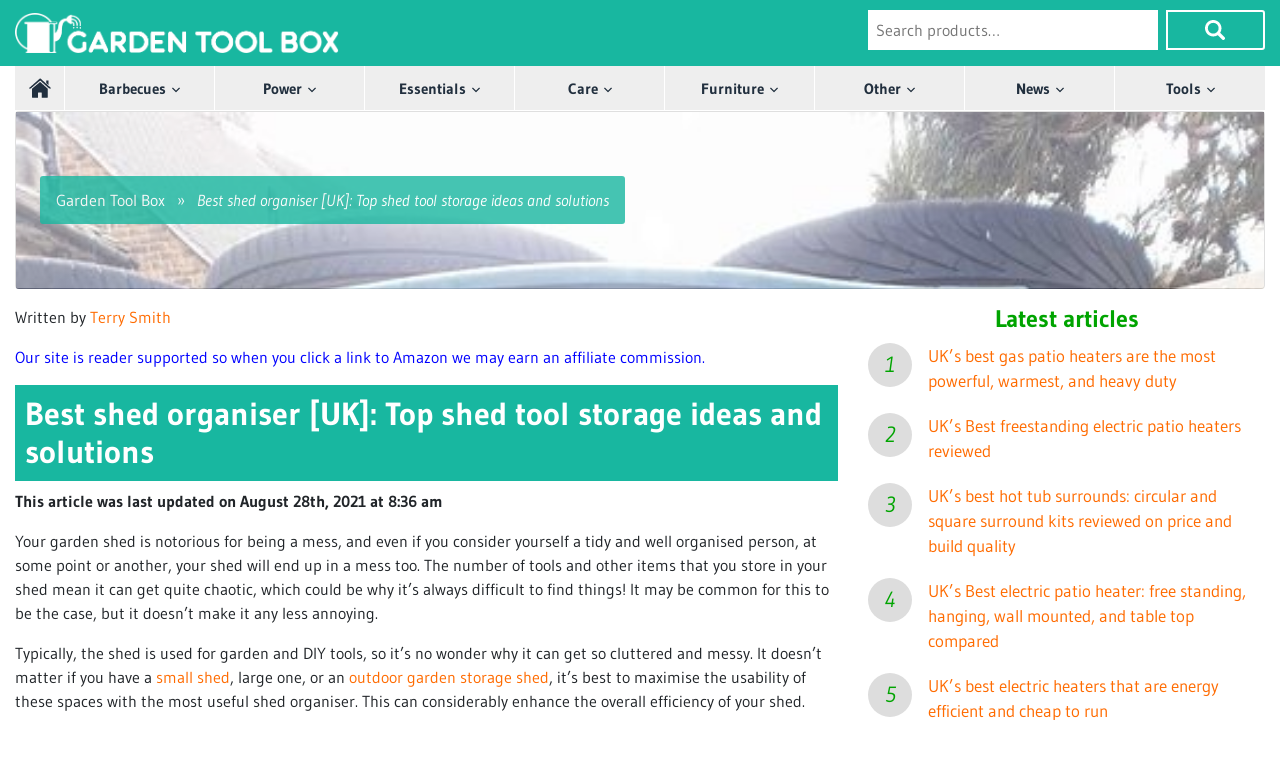

--- FILE ---
content_type: text/html; charset=UTF-8
request_url: https://www.gardentoolbox.co.uk/best-shed-organiser-uk-top-shed-tool-storage-ideas-and-solutions/
body_size: 29762
content:
<!doctype html>
  <html lang="en-US">
    <head>
  <meta charset="utf-8">
  <meta http-equiv="x-ua-compatible" content="ie=edge">
  <meta name="viewport" content="width=device-width, initial-scale=1, shrink-to-fit=no">
  <meta name='robots' content='index, follow, max-image-preview:large, max-snippet:-1, max-video-preview:-1' />

	<!-- This site is optimized with the Yoast SEO Premium plugin v21.7 (Yoast SEO v21.8) - https://yoast.com/wordpress/plugins/seo/ -->
	<title>Best shed organiser [UK]: Top shed tool storage ideas and solutions &#187; Shetland&#039;s Garden Tool Box</title>
	<link rel="canonical" href="https://www.gardentoolbox.co.uk/best-shed-organiser-uk-top-shed-tool-storage-ideas-and-solutions/" />
	<meta property="og:locale" content="en_US" />
	<meta property="og:type" content="article" />
	<meta property="og:title" content="Best shed organiser [UK]: Top shed tool storage ideas and solutions" />
	<meta property="og:description" content="Your garden shed is notorious for being a mess, and even if you consider yourself a tidy and well organised person, at some point or another, your shed" />
	<meta property="og:url" content="https://www.gardentoolbox.co.uk/best-shed-organiser-uk-top-shed-tool-storage-ideas-and-solutions/" />
	<meta property="og:site_name" content="Shetland&#039;s Garden Tool Box" />
	<meta property="article:modified_time" content="2021-08-28T08:36:48+00:00" />
	<meta property="og:image" content="https://www.gardentoolbox.co.uk/wp-content/uploads/2021/05/garden-shed-organiser.jpeg" />
	<meta property="og:image:width" content="540" />
	<meta property="og:image:height" content="960" />
	<meta property="og:image:type" content="image/jpeg" />
	<meta name="twitter:card" content="summary_large_image" />
	<meta name="twitter:label1" content="Est. reading time" />
	<meta name="twitter:data1" content="15 minutes" />
	<script type="application/ld+json" class="yoast-schema-graph">{"@context":"https://schema.org","@graph":[{"@type":"WebPage","@id":"https://www.gardentoolbox.co.uk/best-shed-organiser-uk-top-shed-tool-storage-ideas-and-solutions/","url":"https://www.gardentoolbox.co.uk/best-shed-organiser-uk-top-shed-tool-storage-ideas-and-solutions/","name":"Best shed organiser [UK]: Top shed tool storage ideas and solutions &#187; Shetland&#039;s Garden Tool Box","isPartOf":{"@id":"https://www.gardentoolbox.co.uk/#website"},"primaryImageOfPage":{"@id":"https://www.gardentoolbox.co.uk/best-shed-organiser-uk-top-shed-tool-storage-ideas-and-solutions/#primaryimage"},"image":{"@id":"https://www.gardentoolbox.co.uk/best-shed-organiser-uk-top-shed-tool-storage-ideas-and-solutions/#primaryimage"},"thumbnailUrl":"https://www.gardentoolbox.co.uk/wp-content/uploads/2021/05/garden-shed-organiser.jpeg","datePublished":"2021-05-04T18:17:48+00:00","dateModified":"2021-08-28T08:36:48+00:00","breadcrumb":{"@id":"https://www.gardentoolbox.co.uk/best-shed-organiser-uk-top-shed-tool-storage-ideas-and-solutions/#breadcrumb"},"inLanguage":"en-US","potentialAction":[{"@type":"ReadAction","target":["https://www.gardentoolbox.co.uk/best-shed-organiser-uk-top-shed-tool-storage-ideas-and-solutions/"]}]},{"@type":"ImageObject","inLanguage":"en-US","@id":"https://www.gardentoolbox.co.uk/best-shed-organiser-uk-top-shed-tool-storage-ideas-and-solutions/#primaryimage","url":"https://www.gardentoolbox.co.uk/wp-content/uploads/2021/05/garden-shed-organiser.jpeg","contentUrl":"https://www.gardentoolbox.co.uk/wp-content/uploads/2021/05/garden-shed-organiser.jpeg","width":540,"height":960},{"@type":"BreadcrumbList","@id":"https://www.gardentoolbox.co.uk/best-shed-organiser-uk-top-shed-tool-storage-ideas-and-solutions/#breadcrumb","itemListElement":[{"@type":"ListItem","position":1,"name":"Home","item":"https://www.gardentoolbox.co.uk/"},{"@type":"ListItem","position":2,"name":"Best shed organiser [UK]: Top shed tool storage ideas and solutions"}]},{"@type":"WebSite","@id":"https://www.gardentoolbox.co.uk/#website","url":"https://www.gardentoolbox.co.uk/","name":"Tool Box for Garden","description":"Shetland&#039;s proverbial garden museum of tools","potentialAction":[{"@type":"SearchAction","target":{"@type":"EntryPoint","urlTemplate":"https://www.gardentoolbox.co.uk/?s={search_term_string}"},"query-input":"required name=search_term_string"}],"inLanguage":"en-US"}]}</script>
	<!-- / Yoast SEO Premium plugin. -->


<link rel='dns-prefetch' href='//www.gardentoolbox.co.uk' />
<link rel='dns-prefetch' href='//fonts.googleapis.com' />
<link rel="alternate" type="application/rss+xml" title="Shetland&#039;s Garden Tool Box &raquo; Best shed organiser [UK]: Top shed tool storage ideas and solutions Comments Feed" href="https://www.gardentoolbox.co.uk/best-shed-organiser-uk-top-shed-tool-storage-ideas-and-solutions/feed/" />
<script type="text/javascript">
/* <![CDATA[ */
window._wpemojiSettings = {"baseUrl":"https:\/\/s.w.org\/images\/core\/emoji\/14.0.0\/72x72\/","ext":".png","svgUrl":"https:\/\/s.w.org\/images\/core\/emoji\/14.0.0\/svg\/","svgExt":".svg","source":{"concatemoji":"https:\/\/www.gardentoolbox.co.uk\/wp-includes\/js\/wp-emoji-release.min.js?ver=6.4.6"}};
/*! This file is auto-generated */
!function(i,n){var o,s,e;function c(e){try{var t={supportTests:e,timestamp:(new Date).valueOf()};sessionStorage.setItem(o,JSON.stringify(t))}catch(e){}}function p(e,t,n){e.clearRect(0,0,e.canvas.width,e.canvas.height),e.fillText(t,0,0);var t=new Uint32Array(e.getImageData(0,0,e.canvas.width,e.canvas.height).data),r=(e.clearRect(0,0,e.canvas.width,e.canvas.height),e.fillText(n,0,0),new Uint32Array(e.getImageData(0,0,e.canvas.width,e.canvas.height).data));return t.every(function(e,t){return e===r[t]})}function u(e,t,n){switch(t){case"flag":return n(e,"\ud83c\udff3\ufe0f\u200d\u26a7\ufe0f","\ud83c\udff3\ufe0f\u200b\u26a7\ufe0f")?!1:!n(e,"\ud83c\uddfa\ud83c\uddf3","\ud83c\uddfa\u200b\ud83c\uddf3")&&!n(e,"\ud83c\udff4\udb40\udc67\udb40\udc62\udb40\udc65\udb40\udc6e\udb40\udc67\udb40\udc7f","\ud83c\udff4\u200b\udb40\udc67\u200b\udb40\udc62\u200b\udb40\udc65\u200b\udb40\udc6e\u200b\udb40\udc67\u200b\udb40\udc7f");case"emoji":return!n(e,"\ud83e\udef1\ud83c\udffb\u200d\ud83e\udef2\ud83c\udfff","\ud83e\udef1\ud83c\udffb\u200b\ud83e\udef2\ud83c\udfff")}return!1}function f(e,t,n){var r="undefined"!=typeof WorkerGlobalScope&&self instanceof WorkerGlobalScope?new OffscreenCanvas(300,150):i.createElement("canvas"),a=r.getContext("2d",{willReadFrequently:!0}),o=(a.textBaseline="top",a.font="600 32px Arial",{});return e.forEach(function(e){o[e]=t(a,e,n)}),o}function t(e){var t=i.createElement("script");t.src=e,t.defer=!0,i.head.appendChild(t)}"undefined"!=typeof Promise&&(o="wpEmojiSettingsSupports",s=["flag","emoji"],n.supports={everything:!0,everythingExceptFlag:!0},e=new Promise(function(e){i.addEventListener("DOMContentLoaded",e,{once:!0})}),new Promise(function(t){var n=function(){try{var e=JSON.parse(sessionStorage.getItem(o));if("object"==typeof e&&"number"==typeof e.timestamp&&(new Date).valueOf()<e.timestamp+604800&&"object"==typeof e.supportTests)return e.supportTests}catch(e){}return null}();if(!n){if("undefined"!=typeof Worker&&"undefined"!=typeof OffscreenCanvas&&"undefined"!=typeof URL&&URL.createObjectURL&&"undefined"!=typeof Blob)try{var e="postMessage("+f.toString()+"("+[JSON.stringify(s),u.toString(),p.toString()].join(",")+"));",r=new Blob([e],{type:"text/javascript"}),a=new Worker(URL.createObjectURL(r),{name:"wpTestEmojiSupports"});return void(a.onmessage=function(e){c(n=e.data),a.terminate(),t(n)})}catch(e){}c(n=f(s,u,p))}t(n)}).then(function(e){for(var t in e)n.supports[t]=e[t],n.supports.everything=n.supports.everything&&n.supports[t],"flag"!==t&&(n.supports.everythingExceptFlag=n.supports.everythingExceptFlag&&n.supports[t]);n.supports.everythingExceptFlag=n.supports.everythingExceptFlag&&!n.supports.flag,n.DOMReady=!1,n.readyCallback=function(){n.DOMReady=!0}}).then(function(){return e}).then(function(){var e;n.supports.everything||(n.readyCallback(),(e=n.source||{}).concatemoji?t(e.concatemoji):e.wpemoji&&e.twemoji&&(t(e.twemoji),t(e.wpemoji)))}))}((window,document),window._wpemojiSettings);
/* ]]> */
</script>
<style id='wp-emoji-styles-inline-css' type='text/css'>

	img.wp-smiley, img.emoji {
		display: inline !important;
		border: none !important;
		box-shadow: none !important;
		height: 1em !important;
		width: 1em !important;
		margin: 0 0.07em !important;
		vertical-align: -0.1em !important;
		background: none !important;
		padding: 0 !important;
	}
</style>
<link rel="stylesheet" href="https://www.gardentoolbox.co.uk/wp-content/cache/minify/a5ff7.css" media="all" />

<style id='global-styles-inline-css' type='text/css'>
body{--wp--preset--color--black: #000000;--wp--preset--color--cyan-bluish-gray: #abb8c3;--wp--preset--color--white: #ffffff;--wp--preset--color--pale-pink: #f78da7;--wp--preset--color--vivid-red: #cf2e2e;--wp--preset--color--luminous-vivid-orange: #ff6900;--wp--preset--color--luminous-vivid-amber: #fcb900;--wp--preset--color--light-green-cyan: #7bdcb5;--wp--preset--color--vivid-green-cyan: #00d084;--wp--preset--color--pale-cyan-blue: #8ed1fc;--wp--preset--color--vivid-cyan-blue: #0693e3;--wp--preset--color--vivid-purple: #9b51e0;--wp--preset--gradient--vivid-cyan-blue-to-vivid-purple: linear-gradient(135deg,rgba(6,147,227,1) 0%,rgb(155,81,224) 100%);--wp--preset--gradient--light-green-cyan-to-vivid-green-cyan: linear-gradient(135deg,rgb(122,220,180) 0%,rgb(0,208,130) 100%);--wp--preset--gradient--luminous-vivid-amber-to-luminous-vivid-orange: linear-gradient(135deg,rgba(252,185,0,1) 0%,rgba(255,105,0,1) 100%);--wp--preset--gradient--luminous-vivid-orange-to-vivid-red: linear-gradient(135deg,rgba(255,105,0,1) 0%,rgb(207,46,46) 100%);--wp--preset--gradient--very-light-gray-to-cyan-bluish-gray: linear-gradient(135deg,rgb(238,238,238) 0%,rgb(169,184,195) 100%);--wp--preset--gradient--cool-to-warm-spectrum: linear-gradient(135deg,rgb(74,234,220) 0%,rgb(151,120,209) 20%,rgb(207,42,186) 40%,rgb(238,44,130) 60%,rgb(251,105,98) 80%,rgb(254,248,76) 100%);--wp--preset--gradient--blush-light-purple: linear-gradient(135deg,rgb(255,206,236) 0%,rgb(152,150,240) 100%);--wp--preset--gradient--blush-bordeaux: linear-gradient(135deg,rgb(254,205,165) 0%,rgb(254,45,45) 50%,rgb(107,0,62) 100%);--wp--preset--gradient--luminous-dusk: linear-gradient(135deg,rgb(255,203,112) 0%,rgb(199,81,192) 50%,rgb(65,88,208) 100%);--wp--preset--gradient--pale-ocean: linear-gradient(135deg,rgb(255,245,203) 0%,rgb(182,227,212) 50%,rgb(51,167,181) 100%);--wp--preset--gradient--electric-grass: linear-gradient(135deg,rgb(202,248,128) 0%,rgb(113,206,126) 100%);--wp--preset--gradient--midnight: linear-gradient(135deg,rgb(2,3,129) 0%,rgb(40,116,252) 100%);--wp--preset--font-size--small: 13px;--wp--preset--font-size--medium: 20px;--wp--preset--font-size--large: 36px;--wp--preset--font-size--x-large: 42px;--wp--preset--spacing--20: 0.44rem;--wp--preset--spacing--30: 0.67rem;--wp--preset--spacing--40: 1rem;--wp--preset--spacing--50: 1.5rem;--wp--preset--spacing--60: 2.25rem;--wp--preset--spacing--70: 3.38rem;--wp--preset--spacing--80: 5.06rem;--wp--preset--shadow--natural: 6px 6px 9px rgba(0, 0, 0, 0.2);--wp--preset--shadow--deep: 12px 12px 50px rgba(0, 0, 0, 0.4);--wp--preset--shadow--sharp: 6px 6px 0px rgba(0, 0, 0, 0.2);--wp--preset--shadow--outlined: 6px 6px 0px -3px rgba(255, 255, 255, 1), 6px 6px rgba(0, 0, 0, 1);--wp--preset--shadow--crisp: 6px 6px 0px rgba(0, 0, 0, 1);}body { margin: 0; }.wp-site-blocks > .alignleft { float: left; margin-right: 2em; }.wp-site-blocks > .alignright { float: right; margin-left: 2em; }.wp-site-blocks > .aligncenter { justify-content: center; margin-left: auto; margin-right: auto; }:where(.is-layout-flex){gap: 0.5em;}:where(.is-layout-grid){gap: 0.5em;}body .is-layout-flow > .alignleft{float: left;margin-inline-start: 0;margin-inline-end: 2em;}body .is-layout-flow > .alignright{float: right;margin-inline-start: 2em;margin-inline-end: 0;}body .is-layout-flow > .aligncenter{margin-left: auto !important;margin-right: auto !important;}body .is-layout-constrained > .alignleft{float: left;margin-inline-start: 0;margin-inline-end: 2em;}body .is-layout-constrained > .alignright{float: right;margin-inline-start: 2em;margin-inline-end: 0;}body .is-layout-constrained > .aligncenter{margin-left: auto !important;margin-right: auto !important;}body .is-layout-constrained > :where(:not(.alignleft):not(.alignright):not(.alignfull)){max-width: var(--wp--style--global--content-size);margin-left: auto !important;margin-right: auto !important;}body .is-layout-constrained > .alignwide{max-width: var(--wp--style--global--wide-size);}body .is-layout-flex{display: flex;}body .is-layout-flex{flex-wrap: wrap;align-items: center;}body .is-layout-flex > *{margin: 0;}body .is-layout-grid{display: grid;}body .is-layout-grid > *{margin: 0;}body{padding-top: 0px;padding-right: 0px;padding-bottom: 0px;padding-left: 0px;}a:where(:not(.wp-element-button)){text-decoration: underline;}.wp-element-button, .wp-block-button__link{background-color: #32373c;border-width: 0;color: #fff;font-family: inherit;font-size: inherit;line-height: inherit;padding: calc(0.667em + 2px) calc(1.333em + 2px);text-decoration: none;}.has-black-color{color: var(--wp--preset--color--black) !important;}.has-cyan-bluish-gray-color{color: var(--wp--preset--color--cyan-bluish-gray) !important;}.has-white-color{color: var(--wp--preset--color--white) !important;}.has-pale-pink-color{color: var(--wp--preset--color--pale-pink) !important;}.has-vivid-red-color{color: var(--wp--preset--color--vivid-red) !important;}.has-luminous-vivid-orange-color{color: var(--wp--preset--color--luminous-vivid-orange) !important;}.has-luminous-vivid-amber-color{color: var(--wp--preset--color--luminous-vivid-amber) !important;}.has-light-green-cyan-color{color: var(--wp--preset--color--light-green-cyan) !important;}.has-vivid-green-cyan-color{color: var(--wp--preset--color--vivid-green-cyan) !important;}.has-pale-cyan-blue-color{color: var(--wp--preset--color--pale-cyan-blue) !important;}.has-vivid-cyan-blue-color{color: var(--wp--preset--color--vivid-cyan-blue) !important;}.has-vivid-purple-color{color: var(--wp--preset--color--vivid-purple) !important;}.has-black-background-color{background-color: var(--wp--preset--color--black) !important;}.has-cyan-bluish-gray-background-color{background-color: var(--wp--preset--color--cyan-bluish-gray) !important;}.has-white-background-color{background-color: var(--wp--preset--color--white) !important;}.has-pale-pink-background-color{background-color: var(--wp--preset--color--pale-pink) !important;}.has-vivid-red-background-color{background-color: var(--wp--preset--color--vivid-red) !important;}.has-luminous-vivid-orange-background-color{background-color: var(--wp--preset--color--luminous-vivid-orange) !important;}.has-luminous-vivid-amber-background-color{background-color: var(--wp--preset--color--luminous-vivid-amber) !important;}.has-light-green-cyan-background-color{background-color: var(--wp--preset--color--light-green-cyan) !important;}.has-vivid-green-cyan-background-color{background-color: var(--wp--preset--color--vivid-green-cyan) !important;}.has-pale-cyan-blue-background-color{background-color: var(--wp--preset--color--pale-cyan-blue) !important;}.has-vivid-cyan-blue-background-color{background-color: var(--wp--preset--color--vivid-cyan-blue) !important;}.has-vivid-purple-background-color{background-color: var(--wp--preset--color--vivid-purple) !important;}.has-black-border-color{border-color: var(--wp--preset--color--black) !important;}.has-cyan-bluish-gray-border-color{border-color: var(--wp--preset--color--cyan-bluish-gray) !important;}.has-white-border-color{border-color: var(--wp--preset--color--white) !important;}.has-pale-pink-border-color{border-color: var(--wp--preset--color--pale-pink) !important;}.has-vivid-red-border-color{border-color: var(--wp--preset--color--vivid-red) !important;}.has-luminous-vivid-orange-border-color{border-color: var(--wp--preset--color--luminous-vivid-orange) !important;}.has-luminous-vivid-amber-border-color{border-color: var(--wp--preset--color--luminous-vivid-amber) !important;}.has-light-green-cyan-border-color{border-color: var(--wp--preset--color--light-green-cyan) !important;}.has-vivid-green-cyan-border-color{border-color: var(--wp--preset--color--vivid-green-cyan) !important;}.has-pale-cyan-blue-border-color{border-color: var(--wp--preset--color--pale-cyan-blue) !important;}.has-vivid-cyan-blue-border-color{border-color: var(--wp--preset--color--vivid-cyan-blue) !important;}.has-vivid-purple-border-color{border-color: var(--wp--preset--color--vivid-purple) !important;}.has-vivid-cyan-blue-to-vivid-purple-gradient-background{background: var(--wp--preset--gradient--vivid-cyan-blue-to-vivid-purple) !important;}.has-light-green-cyan-to-vivid-green-cyan-gradient-background{background: var(--wp--preset--gradient--light-green-cyan-to-vivid-green-cyan) !important;}.has-luminous-vivid-amber-to-luminous-vivid-orange-gradient-background{background: var(--wp--preset--gradient--luminous-vivid-amber-to-luminous-vivid-orange) !important;}.has-luminous-vivid-orange-to-vivid-red-gradient-background{background: var(--wp--preset--gradient--luminous-vivid-orange-to-vivid-red) !important;}.has-very-light-gray-to-cyan-bluish-gray-gradient-background{background: var(--wp--preset--gradient--very-light-gray-to-cyan-bluish-gray) !important;}.has-cool-to-warm-spectrum-gradient-background{background: var(--wp--preset--gradient--cool-to-warm-spectrum) !important;}.has-blush-light-purple-gradient-background{background: var(--wp--preset--gradient--blush-light-purple) !important;}.has-blush-bordeaux-gradient-background{background: var(--wp--preset--gradient--blush-bordeaux) !important;}.has-luminous-dusk-gradient-background{background: var(--wp--preset--gradient--luminous-dusk) !important;}.has-pale-ocean-gradient-background{background: var(--wp--preset--gradient--pale-ocean) !important;}.has-electric-grass-gradient-background{background: var(--wp--preset--gradient--electric-grass) !important;}.has-midnight-gradient-background{background: var(--wp--preset--gradient--midnight) !important;}.has-small-font-size{font-size: var(--wp--preset--font-size--small) !important;}.has-medium-font-size{font-size: var(--wp--preset--font-size--medium) !important;}.has-large-font-size{font-size: var(--wp--preset--font-size--large) !important;}.has-x-large-font-size{font-size: var(--wp--preset--font-size--x-large) !important;}
.wp-block-navigation a:where(:not(.wp-element-button)){color: inherit;}
:where(.wp-block-post-template.is-layout-flex){gap: 1.25em;}:where(.wp-block-post-template.is-layout-grid){gap: 1.25em;}
:where(.wp-block-columns.is-layout-flex){gap: 2em;}:where(.wp-block-columns.is-layout-grid){gap: 2em;}
.wp-block-pullquote{font-size: 1.5em;line-height: 1.6;}
</style>
<link rel="stylesheet" href="https://www.gardentoolbox.co.uk/wp-content/cache/minify/b9e6d.css" media="all" />




<link rel='stylesheet' id='sage/googlefont-css' href='https://fonts.googleapis.com/css?family=Open+Sans' type='text/css' media='all' />
<script  src="https://www.gardentoolbox.co.uk/wp-content/cache/minify/818c0.js"></script>


<link rel="https://api.w.org/" href="https://www.gardentoolbox.co.uk/wp-json/" /><link rel="alternate" type="application/json" href="https://www.gardentoolbox.co.uk/wp-json/wp/v2/pages/18804" /><link rel="EditURI" type="application/rsd+xml" title="RSD" href="https://www.gardentoolbox.co.uk/xmlrpc.php?rsd" />
<meta name="generator" content="WordPress 6.4.6" />
<link rel='shortlink' href='https://www.gardentoolbox.co.uk/?p=18804' />
<link rel="alternate" type="application/json+oembed" href="https://www.gardentoolbox.co.uk/wp-json/oembed/1.0/embed?url=https%3A%2F%2Fwww.gardentoolbox.co.uk%2Fbest-shed-organiser-uk-top-shed-tool-storage-ideas-and-solutions%2F" />
<link rel="alternate" type="text/xml+oembed" href="https://www.gardentoolbox.co.uk/wp-json/oembed/1.0/embed?url=https%3A%2F%2Fwww.gardentoolbox.co.uk%2Fbest-shed-organiser-uk-top-shed-tool-storage-ideas-and-solutions%2F&#038;format=xml" />
<link rel="icon" href="https://www.gardentoolbox.co.uk/wp-content/uploads/2019/01/logoicon-gardentoolbox.png" sizes="32x32" />
<link rel="icon" href="https://www.gardentoolbox.co.uk/wp-content/uploads/2019/01/logoicon-gardentoolbox.png" sizes="192x192" />
<link rel="apple-touch-icon" href="https://www.gardentoolbox.co.uk/wp-content/uploads/2019/01/logoicon-gardentoolbox.png" />
<meta name="msapplication-TileImage" content="https://www.gardentoolbox.co.uk/wp-content/uploads/2019/01/logoicon-gardentoolbox.png" />
		<style type="text/css" id="wp-custom-css">
			.entry-content ol li {
    margin: 1rem auto;
}
.single-post .entry-content img,
.single-post .feature-iamge-single img {
	  max-width: 100%;
    height: auto;
}
iframe, .wp-caption {
	max-width: 100%;
}

.header-section .middle-header .header-search .header_search_input {
	width: 70%;
}
.page img {
    max-width: 100%;
}
.sidebar h2 {
	text-align: center
}
#sidebar-articles {
	position: -webkit-sticky;
  position: sticky;
  top: 10px;
}
#last_10article {
	list-style:none;
  padding: 0;
  border-radius: 5px;
	margin-top: 10px;
}
#last_10article li {
    display: block;
    position: relative;
    margin-bottom: 10px;
    padding-left: 60px;
    padding-bottom: 10px;
    font-size: 17px;
}
#last_10article li a:before {
    content: attr(data-num);
    position: absolute;
    font-size: 22px;
    text-align: center;
    top: 0;
    left: 0;
    width: 24px;
    height: 24px;
    line-height: 24px;
    font-style: italic;
    background: #ddd;
    padding: 10px;
    border-radius: 100%;
    box-sizing: content-box;
    transition: all .3s;
	  color: #00a400;
}
.item-product .amazon-product .amazon-item a img {
	margin-top: 10px;
}
.item-product .amazon-product .amazon-item a img:hover {
	-webkit-transition: all .3s ease-in-out;
    -o-transition: all .3s ease-in-out;
    transition: all .3s ease-in-out;
	-webkit-transform: scale(1.08);
    -o-transform: scale(1.08);
    transform: scale(1.08);
}
.amazon-item .images-thumbs .item {
    margin: 12px 5px;
}
.amazon-item .images-thumbs .item img {
    border: 1px solid #ddd;
}
.amazon-item .images-thumbs {
    display: flex;
	  justify-content: center;
}
iframe {
	margin: 0 auto;
  display: block;
}
.buy-now-group .buy-now {
    margin: 10px 20px;
}

.buy-now-group {
    display: flex;
    flex-direction: column;
    flex-wrap: wrap;
    justify-content: center;
}

/* COMMENT SECTION*/
.about-author {
	    background: #FAFAFA;
    padding: 10px 0;
    border-radius: 5px;
}
.about-author-image img {
    max-width: 100%;
}
li.comment {
    background: #FAFAFA;
    padding: 20px;
    margin: 20px 0;
    border-radius: 5px;
    -webkit-box-shadow: 0 0 5px #b1b1b1;
    box-shadow: 0 0 5px #b1b1b1;
}
.commentlist .comment-body .comment-content {
    border: 1px solid #E7E7E7;
    border-radius: 5px;
    font-size: 15px;
    padding: 24px;
    padding-bottom: 40px;
}
.comment-body {
    position: relative;
    list-style: none;
    margin: 10px 0;
}
.comment-body ul, .commentlist {
	list-style: none;
	padding: 0;
  margin: 0;
}
.commentlist ul.children {
    list-style: none;
    margin: 20px 0 20px 20px;
}
.commentlist a {
    color: #006c00;
}
.comment-metadata {
    font-size: 13px;
    padding: 10px 0;
}
.commentlist .comment-reply-link {
    font-size: 13px;
    font-weight: 600;
    -webkit-font-smoothing: antialiased;
    -moz-osx-font-smoothing: grayscale;
    position: absolute;
    bottom: 24px;
    left: 24px;
}

#respond { 
background: #fbfbfb;
padding:0;
}
  
/* Highlight active form field */
  
#respond input[type=text], textarea {
  -webkit-transition: all 0.30s ease-in-out;
  -moz-transition: all 0.30s ease-in-out;
  -ms-transition: all 0.30s ease-in-out;
  -o-transition: all 0.30s ease-in-out;
  outline: none;
  padding: 3px 0px 3px 3px;
  margin: 5px 1px 3px 0px;
  border: 1px solid #DDDDDD;
}
   
   
#respond input[type=text]:focus,
input[type=email]:focus, 
input[type=url]:focus,
textarea:focus {
box-shadow: 0 0 5px rgba(81, 203, 238, 1);
margin: 5px 1px 3px 0px;
border: 2px solid rgba(81, 203, 238, 1);
}

#submit {
background:-moz-linear-gradient(top, #44c767 5%, #5cbf2a 100%);
background:-webkit-linear-gradient(top, #44c767 5%, #5cbf2a 100%);
background:-o-linear-gradient(top, #44c767 5%, #5cbf2a 100%);
background:-ms-linear-gradient(top, #44c767 5%, #5cbf2a 100%);
background:linear-gradient(to bottom, #44c767 5%, #5cbf2a 100%);
background-color:#44c767;
-moz-border-radius:28px;
-webkit-border-radius:28px;
border-radius:28px;
border:1px solid #18ab29;
display:inline-block;
cursor:pointer;
color:#ffffff;
font-family:Arial;
font-size:17px;
padding:16px 31px;
text-decoration:none;
text-shadow:0px 1px 0px #2f6627;
} 
  
#submit:hover {
background:-webkit-gradient(linear, left top, left bottom, color-stop(0.05, #5cbf2a), color-stop(1, #44c767));
background:-moz-linear-gradient(top, #5cbf2a 5%, #44c767 100%);
background:-webkit-linear-gradient(top, #5cbf2a 5%, #44c767 100%);
background:-o-linear-gradient(top, #5cbf2a 5%, #44c767 100%);
background:-ms-linear-gradient(top, #5cbf2a 5%, #44c767 100%);
background:linear-gradient(to bottom, #5cbf2a 5%, #44c767 100%);
background-color:#5cbf2a; 
}
#submit:active { 
position:relative;
top:1px;
}
@media only screen and (min-width: 600px) {
	.widget.pages-2.widget_pages,.widget.block-3.widget_block {
    max-height: 1960px;
    overflow-y: scroll;
    max-width: 98%;
		padding-left: 2%;
  }
}

@media only screen and (max-width: 375px) {
	.header-logo img {
     max-width: 230px;
    height: auto;
	}
	.mobile-menu {
    top: -7px;
	}
}		</style>
		  <link rel="icon" href="https://www.gardentoolbox.co.uk/wp-content/themes/garden_v2/dist/images/logoicon-gardentoolbox_6d92ce7f.png" sizes="32x32" />
  <link rel="icon" href="https://www.gardentoolbox.co.uk/wp-content/themes/garden_v2/dist/images/logoicon-gardentoolbox_6d92ce7f.png" sizes="192x192" />
  <link rel="apple-touch-icon-precomposed" href="https://www.gardentoolbox.co.uk/wp-content/themes/garden_v2/dist/images/logoicon-gardentoolbox_6d92ce7f.png" />

  <link rel="amphtml" href="https://www.gardentoolbox.co.uk/best-shed-organiser-uk-top-shed-tool-storage-ideas-and-solutions/?amp">

  <script type="application/ld+json">
{
  "@context": "https://schema.org",
  "@type": "Organization",
  "name": "Garden Toolbox",
  "legalName": "Garden Toolbox",
  "logo": "https://www.gardentoolbox.co.uk/wp-content/themes/garden/dist/images/gardentoolbox-logo_18558e46.png",
  "url": "https://www.gardentoolbox.co.uk/",
  "description": "The UK Gardentoolbox shop. The largest range of gardening products from lawn mowers to hedge trimmers, all in one place.",
  "contactPoint": [
      {
      "@type": "ContactPoint",
      "email": "info@gardentoolbox.co.uk",
      "url": "https://www.gardentoolbox.co.uk/contact-us/",
      "contactType": "customer service"
    }
  ]
}
</script>

<!-- Global site tag (gtag.js) - Google Analytics -->
<script async src="https://www.googletagmanager.com/gtag/js?id=UA-141006098-1"></script>
<script>
  window.dataLayer = window.dataLayer || [];
  function gtag(){dataLayer.push(arguments);}
  gtag('js', new Date());

  gtag('config', 'UA-141006098-1');
</script>

</head>
    <body class="page-template-default page page-id-18804 best-plunge-saw-uk-top-makita-dewault-and-bosch-cordless-track-saws-reviewed app-data index-data singular-data page-data page-18804-data page-best-shed-organiser-uk-top-shed-tool-storage-ideas-and-solutions-data">
            <header class="header-section">
    <div class="middle-header">
      <div class="container">
        <div class="row align-items-center">
          <div class="header-logo col-lg-8">
            <a class="text-white" href="https://www.gardentoolbox.co.uk/">
              <img src="https://www.gardentoolbox.co.uk/wp-content/themes/garden_v2/dist/images/Garden-Tool-Box_f90ea9c8.png" alt="Shetland&amp;#039;s Garden Tool Box" width="324" height="40">
            </a>
            <div class="mobile-menu">
              <span class="m-open"><i class="fas fa-bars"></i></span>
              <span class="m-close"><i class="fas fa-times"></i></span>
            </div>
          </div>
          <div class="header-search col-lg-4 d-none d-lg-block">
            <form role="search" method="get" id="searchform" action="https://www.gardentoolbox.co.uk/">
              <input type="text" class="header_search_input" value="" name="s" id="s" placeholder="Search products…">
              <input type="submit" class="header_search_submit" >
            </form>
          </div>
        </div>
      </div>
    </div>
    <div class="header-primary-menu">
      <div class="container">
        <nav class="nav-primary">
                      <ul id="menu-main" class="nav justify-content-around"><li id="menu-item-4649" class="menu-item menu-item-type-post_type menu-item-object-page menu-item-home menu-item-4649"><a href="https://www.gardentoolbox.co.uk/">Home</a></li>
<li id="menu-item-4526" class="menu-item menu-item-type-post_type menu-item-object-page menu-item-has-children menu-item-4526"><a href="https://www.gardentoolbox.co.uk/barbecues-and-barbecue-accessories/">Barbecues</a>
<ul class="sub-menu">
	<li id="menu-item-15356" class="menu-item menu-item-type-post_type menu-item-object-page menu-item-15356"><a href="https://www.gardentoolbox.co.uk/uk-best-fire-pits/">UK&#8217;s best fire pits</a></li>
	<li id="menu-item-15419" class="menu-item menu-item-type-post_type menu-item-object-page menu-item-15419"><a href="https://www.gardentoolbox.co.uk/top-5-best-chimineas-reviewed/">UK&#8217;s best chiminea you can cook on too: cast iron, steel, clay</a></li>
	<li id="menu-item-4671" class="menu-item menu-item-type-post_type menu-item-object-page menu-item-has-children menu-item-4671"><a href="https://www.gardentoolbox.co.uk/barbecues-and-barbecue-accessories/gas-barbecues/">Best gas bbq</a>
	<ul class="sub-menu">
		<li id="menu-item-12264" class="menu-item menu-item-type-post_type menu-item-object-page menu-item-12264"><a href="https://www.gardentoolbox.co.uk/barbecues-and-barbecue-accessories/gas-barbecues/best-portable-gas-barbecue/">Best portable gas bbq</a></li>
	</ul>
</li>
	<li id="menu-item-4529" class="menu-item menu-item-type-post_type menu-item-object-page menu-item-has-children menu-item-4529"><a href="https://www.gardentoolbox.co.uk/barbecues-and-barbecue-accessories/charcoal-barbeques/">Best charcoal bbq</a>
	<ul class="sub-menu">
		<li id="menu-item-13038" class="menu-item menu-item-type-post_type menu-item-object-page menu-item-13038"><a href="https://www.gardentoolbox.co.uk/barbecues-and-barbecue-accessories/charcoal-barbeques/best-portable-charcoal-bbq/">Best Portable Charcoal BBQ</a></li>
	</ul>
</li>
	<li id="menu-item-4528" class="menu-item menu-item-type-post_type menu-item-object-page menu-item-has-children menu-item-4528"><a href="https://www.gardentoolbox.co.uk/barbecues-and-barbecue-accessories/bbq-accessories/">BBQ Accessories you need this summer</a>
	<ul class="sub-menu">
		<li id="menu-item-11244" class="menu-item menu-item-type-post_type menu-item-object-page menu-item-11244"><a href="https://www.gardentoolbox.co.uk/best-kebab-skewers/">Best kebab skewers for a super summer bbq</a></li>
		<li id="menu-item-11306" class="menu-item menu-item-type-post_type menu-item-object-page menu-item-11306"><a href="https://www.gardentoolbox.co.uk/best-marinade-injectors/">Juicy meat. The best marinade injectors for a professional bbq</a></li>
		<li id="menu-item-11246" class="menu-item menu-item-type-post_type menu-item-object-page menu-item-11246"><a href="https://www.gardentoolbox.co.uk/best-warming-rack/">No bbq is complete without the best warming rack</a></li>
		<li id="menu-item-11307" class="menu-item menu-item-type-post_type menu-item-object-page menu-item-11307"><a href="https://www.gardentoolbox.co.uk/the-best-grill-press/">The best grill press</a></li>
		<li id="menu-item-11245" class="menu-item menu-item-type-post_type menu-item-object-page menu-item-11245"><a href="https://www.gardentoolbox.co.uk/best-bbq-gloves/">Best BBQ gloves to keep your hands safe</a></li>
		<li id="menu-item-11073" class="menu-item menu-item-type-post_type menu-item-object-page menu-item-11073"><a href="https://www.gardentoolbox.co.uk/barbecue-spatulas-and-tongs/">Best Barbecue Spatulas and Tongs For Summer 2021</a></li>
		<li id="menu-item-11305" class="menu-item menu-item-type-post_type menu-item-object-page menu-item-11305"><a href="https://www.gardentoolbox.co.uk/best-meat-tenderiser/">No bbq is complete without the top meat tenderiser</a></li>
		<li id="menu-item-11129" class="menu-item menu-item-type-post_type menu-item-object-page menu-item-11129"><a href="https://www.gardentoolbox.co.uk/best-barbecue-rib-racks/">The best barbecue rib racks this summer</a></li>
		<li id="menu-item-11130" class="menu-item menu-item-type-post_type menu-item-object-page menu-item-11130"><a href="https://www.gardentoolbox.co.uk/barbecue-wire-brushes/">Best barbecue wire brushes for a sizzling bbq</a></li>
		<li id="menu-item-11154" class="menu-item menu-item-type-post_type menu-item-object-page menu-item-11154"><a href="https://www.gardentoolbox.co.uk/best-chimney-starters/">Best chimney starters to get a bbq going easily</a></li>
		<li id="menu-item-11153" class="menu-item menu-item-type-post_type menu-item-object-page menu-item-11153"><a href="https://www.gardentoolbox.co.uk/bbq-thermometer/">The best BBQ thermometer for a professional experience</a></li>
		<li id="menu-item-11737" class="menu-item menu-item-type-post_type menu-item-object-page menu-item-11737"><a href="https://www.gardentoolbox.co.uk/the-best-grill-press/">The best grill press</a></li>
	</ul>
</li>
	<li id="menu-item-4637" class="menu-item menu-item-type-post_type menu-item-object-page menu-item-has-children menu-item-4637"><a href="https://www.gardentoolbox.co.uk/barbecues-and-barbecue-accessories/food-smokers/">Best BBQ Smoker</a>
	<ul class="sub-menu">
		<li id="menu-item-11099" class="menu-item menu-item-type-post_type menu-item-object-page menu-item-11099"><a href="https://www.gardentoolbox.co.uk/smoker-wood-chips/">Smoker wood chips for cracking flavoured meat</a></li>
	</ul>
</li>
	<li id="menu-item-10976" class="menu-item menu-item-type-post_type menu-item-object-page menu-item-10976"><a href="https://www.gardentoolbox.co.uk/patio-heater/">Best patio heater to enjoy long summer evenings</a></li>
</ul>
</li>
<li id="menu-item-4861" class="menu-item menu-item-type-custom menu-item-object-custom menu-item-has-children menu-item-4861"><a href="#">Power</a>
<ul class="sub-menu">
	<li id="menu-item-4654" class="menu-item menu-item-type-post_type menu-item-object-page menu-item-has-children menu-item-4654"><a href="https://www.gardentoolbox.co.uk/logsplitters/">Best log splitters ranked for price and power</a>
	<ul class="sub-menu">
		<li id="menu-item-4656" class="menu-item menu-item-type-post_type menu-item-object-page menu-item-4656"><a href="https://www.gardentoolbox.co.uk/logsplitters/manual-log-splitters/">Best manual log splitters</a></li>
		<li id="menu-item-4631" class="menu-item menu-item-type-post_type menu-item-object-page menu-item-4631"><a href="https://www.gardentoolbox.co.uk/logsplitters/electric-log-splitters/">Best electric log splitters</a></li>
		<li id="menu-item-4670" class="menu-item menu-item-type-post_type menu-item-object-page menu-item-4670"><a href="https://www.gardentoolbox.co.uk/garden-hand-tools/gardeners-cutting-tools/log-splitting-wedges/">The best log splitting wedges</a></li>
		<li id="menu-item-4714" class="menu-item menu-item-type-post_type menu-item-object-page menu-item-4714"><a href="https://www.gardentoolbox.co.uk/logsplitters/petrol-log-splitters/">Best petrol log splitters rated for power and performance</a></li>
	</ul>
</li>
	<li id="menu-item-4662" class="menu-item menu-item-type-post_type menu-item-object-page menu-item-4662"><a href="https://www.gardentoolbox.co.uk/petrol-augers/">Best petrol augers for price and power</a></li>
	<li id="menu-item-4747" class="menu-item menu-item-type-post_type menu-item-object-page menu-item-has-children menu-item-4747"><a href="https://www.gardentoolbox.co.uk/water-pumps/">Best water pumps rated for power and price</a>
	<ul class="sub-menu">
		<li id="menu-item-4715" class="menu-item menu-item-type-post_type menu-item-object-page menu-item-4715"><a href="https://www.gardentoolbox.co.uk/water-pumps/petrol-water-pumps/">Best petrol water pump</a></li>
		<li id="menu-item-4720" class="menu-item menu-item-type-post_type menu-item-object-page menu-item-4720"><a href="https://www.gardentoolbox.co.uk/water-pumps/surface-water-pumps/">Best surface water pumps</a></li>
		<li id="menu-item-4719" class="menu-item menu-item-type-post_type menu-item-object-page menu-item-4719"><a href="https://www.gardentoolbox.co.uk/water-pumps/supply-booster-pumps/">Best supply booster pumps</a></li>
		<li id="menu-item-4718" class="menu-item menu-item-type-post_type menu-item-object-page menu-item-4718"><a href="https://www.gardentoolbox.co.uk/water-pumps/submersible-pumps/">Best submersible pumps for dirty water, septic tanks, hot tub, ponds, and flooded gardens</a></li>
		<li id="menu-item-4716" class="menu-item menu-item-type-post_type menu-item-object-page menu-item-4716"><a href="https://www.gardentoolbox.co.uk/water-pumps/pump-accessories-hoses/">Pump Accessories &#038; Hoses</a></li>
		<li id="menu-item-4678" class="menu-item menu-item-type-post_type menu-item-object-page menu-item-4678"><a href="https://www.gardentoolbox.co.uk/water-pumps/layflat-hose/">Best layflat hose</a></li>
		<li id="menu-item-4717" class="menu-item menu-item-type-post_type menu-item-object-page menu-item-4717"><a href="https://www.gardentoolbox.co.uk/water-pumps/sandbags/">Sandbags</a></li>
	</ul>
</li>
	<li id="menu-item-4695" class="menu-item menu-item-type-post_type menu-item-object-page menu-item-has-children menu-item-4695"><a href="https://www.gardentoolbox.co.uk/pressure-washers/">Best pressure washer</a>
	<ul class="sub-menu">
		<li id="menu-item-4696" class="menu-item menu-item-type-post_type menu-item-object-page menu-item-4696"><a href="https://www.gardentoolbox.co.uk/pressure-washers/petrol-pressure-washers/">Best petrol pressure washer</a></li>
		<li id="menu-item-4632" class="menu-item menu-item-type-post_type menu-item-object-page menu-item-4632"><a href="https://www.gardentoolbox.co.uk/pressure-washers/electric-pressure-washers/">Best electric pressure washer</a></li>
		<li id="menu-item-12992" class="menu-item menu-item-type-post_type menu-item-object-page menu-item-12992"><a href="https://www.gardentoolbox.co.uk/pressure-washers/best-cordless-pressure-washer/">Best cordless pressure washer</a></li>
		<li id="menu-item-13006" class="menu-item menu-item-type-post_type menu-item-object-page menu-item-13006"><a href="https://www.gardentoolbox.co.uk/pressure-washers/best-portable-pressure-washer/">Best portable pressure washer</a></li>
		<li id="menu-item-4697" class="menu-item menu-item-type-post_type menu-item-object-page menu-item-4697"><a href="https://www.gardentoolbox.co.uk/pressure-washers/pressure-washer-accessories/">Pressure Washer Accessories</a></li>
		<li id="menu-item-4573" class="menu-item menu-item-type-post_type menu-item-object-page menu-item-4573"><a href="https://www.gardentoolbox.co.uk/pressure-washers/cleaning-solutions/">Cleaning Solutions</a></li>
	</ul>
</li>
	<li id="menu-item-4704" class="menu-item menu-item-type-post_type menu-item-object-page menu-item-has-children menu-item-4704"><a href="https://www.gardentoolbox.co.uk/strimmers-brushcutters/">Best strimmers ranked for price and power (brushcutters)</a>
	<ul class="sub-menu">
		<li id="menu-item-4705" class="menu-item menu-item-type-post_type menu-item-object-page menu-item-has-children menu-item-4705"><a href="https://www.gardentoolbox.co.uk/strimmers-brushcutters/petrol-strimmers/">Best petrol strimmers for power and performance</a>
		<ul class="sub-menu">
			<li id="menu-item-4570" class="menu-item menu-item-type-post_type menu-item-object-page menu-item-4570"><a href="https://www.gardentoolbox.co.uk/strimmers-brushcutters/petrol-strimmers/bike-handle-petrol-brush-cutters/">Bike Handle Petrol Brush Cutters</a></li>
			<li id="menu-item-4688" class="menu-item menu-item-type-post_type menu-item-object-page menu-item-4688"><a href="https://www.gardentoolbox.co.uk/strimmers-brushcutters/petrol-strimmers/petrol-brushcutters/">Loop Handle Petrol Brush Cutters</a></li>
		</ul>
</li>
		<li id="menu-item-4575" class="menu-item menu-item-type-post_type menu-item-object-page menu-item-4575"><a href="https://www.gardentoolbox.co.uk/strimmers-brushcutters/cordless-strimmers/">Best cordless strimmers to clean the garden fast</a></li>
		<li id="menu-item-4634" class="menu-item menu-item-type-post_type menu-item-object-page menu-item-4634"><a href="https://www.gardentoolbox.co.uk/strimmers-brushcutters/electric-strimmers/">Best electric strimmers by price and performance</a></li>
		<li id="menu-item-4574" class="menu-item menu-item-type-post_type menu-item-object-page menu-item-4574"><a href="https://www.gardentoolbox.co.uk/strimmers-brushcutters/cordless-brush-cutters/">Best cordless brush cutter</a></li>
		<li id="menu-item-4706" class="menu-item menu-item-type-post_type menu-item-object-page menu-item-has-children menu-item-4706"><a href="https://www.gardentoolbox.co.uk/strimmers-brushcutters/strimmer-brush-cutter-accessories/">Strimmer &#038; Brush Cutter Accessories</a>
		<ul class="sub-menu">
			<li id="menu-item-4707" class="menu-item menu-item-type-post_type menu-item-object-page menu-item-4707"><a href="https://www.gardentoolbox.co.uk/strimmers-brushcutters/strimmer-brush-cutter-accessories/strimmer-accessories/">Strimmer Accessories</a></li>
			<li id="menu-item-4708" class="menu-item menu-item-type-post_type menu-item-object-page menu-item-4708"><a href="https://www.gardentoolbox.co.uk/strimmers-brushcutters/strimmer-brush-cutter-accessories/strimmer-line/">Best strimmer line reviewed for price and durability</a></li>
		</ul>
</li>
	</ul>
</li>
	<li id="menu-item-4641" class="menu-item menu-item-type-post_type menu-item-object-page menu-item-has-children menu-item-4641"><a href="https://www.gardentoolbox.co.uk/hedge-trimmers/">Best hedge trimmers to keep your garden tip top this summer</a>
	<ul class="sub-menu">
		<li id="menu-item-4579" class="menu-item menu-item-type-post_type menu-item-object-page menu-item-4579"><a href="https://www.gardentoolbox.co.uk/hedge-trimmers/electric-hedge-trimmers/">Best electric hedge trimmers</a></li>
		<li id="menu-item-4578" class="menu-item menu-item-type-post_type menu-item-object-page menu-item-4578"><a href="https://www.gardentoolbox.co.uk/hedge-trimmers/cordless-hedge-trimmers/">Best cordless hedge trimmer</a></li>
		<li id="menu-item-4648" class="menu-item menu-item-type-post_type menu-item-object-page menu-item-4648"><a href="https://www.gardentoolbox.co.uk/hedge-trimmers/long-reach-hedge-trimmers/">Best long reach hedge trimmers</a></li>
		<li id="menu-item-14942" class="menu-item menu-item-type-post_type menu-item-object-page menu-item-14942"><a href="https://www.gardentoolbox.co.uk/best-cordless-pole-hedge-trimmer/">Best cordless pole hedge trimmer</a></li>
		<li id="menu-item-4709" class="menu-item menu-item-type-post_type menu-item-object-page menu-item-4709"><a href="https://www.gardentoolbox.co.uk/hedge-trimmers/petrol-hedge-trimmers/">Best petrol hedge trimmers rated for power and performance</a></li>
		<li id="menu-item-4642" class="menu-item menu-item-type-post_type menu-item-object-page menu-item-4642"><a href="https://www.gardentoolbox.co.uk/hedge-trimmers/hedge-trimmer-accessories/">Hedge Trimmer Accessories</a></li>
	</ul>
</li>
	<li id="menu-item-4611" class="menu-item menu-item-type-post_type menu-item-object-page menu-item-has-children menu-item-4611"><a href="https://www.gardentoolbox.co.uk/garden-leaf-blowers-vacuums/">Garden Leaf Blowers &#038; Vacuums</a>
	<ul class="sub-menu">
		<li id="menu-item-4613" class="menu-item menu-item-type-post_type menu-item-object-page menu-item-has-children menu-item-4613"><a href="https://www.gardentoolbox.co.uk/garden-leaf-blowers-vacuums/garden-leaf-blowers/">Garden Leaf Blowers</a>
		<ul class="sub-menu">
			<li id="menu-item-4577" class="menu-item menu-item-type-post_type menu-item-object-page menu-item-4577"><a href="https://www.gardentoolbox.co.uk/garden-leaf-blowers-vacuums/garden-leaf-blowers/electric-garden-leaf-blowers/">Electric Garden Leaf Blowers</a></li>
			<li id="menu-item-4712" class="menu-item menu-item-type-post_type menu-item-object-page menu-item-4712"><a href="https://www.gardentoolbox.co.uk/garden-leaf-blowers-vacuums/garden-leaf-blowers/petrol-leaf-blowers/">Best petrol leaf blower</a></li>
			<li id="menu-item-4576" class="menu-item menu-item-type-post_type menu-item-object-page menu-item-4576"><a href="https://www.gardentoolbox.co.uk/garden-leaf-blowers-vacuums/garden-leaf-blowers/cordless-garden-leaf-blowers/">Cordless Garden Leaf Blowers</a></li>
		</ul>
</li>
		<li id="menu-item-4614" class="menu-item menu-item-type-post_type menu-item-object-page menu-item-has-children menu-item-4614"><a href="https://www.gardentoolbox.co.uk/garden-leaf-blowers-vacuums/garden-vacuum-leaf-collectors/">Garden Vacuum Leaf Collectors</a>
		<ul class="sub-menu">
			<li id="menu-item-4713" class="menu-item menu-item-type-post_type menu-item-object-page menu-item-4713"><a href="https://www.gardentoolbox.co.uk/garden-leaf-blowers-vacuums/garden-vacuum-leaf-collectors/petrol-leaf-vacuum-blowers/">Petrol Leaf Vacuum/Blowers</a></li>
			<li id="menu-item-4615" class="menu-item menu-item-type-post_type menu-item-object-page menu-item-4615"><a href="https://www.gardentoolbox.co.uk/garden-leaf-blowers-vacuums/garden-vacuum-leaf-collectors/electric-leaf-vacuum-blowers/">Electric Leaf Vacuum/Blowers</a></li>
		</ul>
</li>
	</ul>
</li>
	<li id="menu-item-4650" class="menu-item menu-item-type-post_type menu-item-object-page menu-item-has-children menu-item-4650"><a href="https://www.gardentoolbox.co.uk/lawn-mowers/">Best lawn mower</a>
	<ul class="sub-menu">
		<li id="menu-item-12615" class="menu-item menu-item-type-post_type menu-item-object-page menu-item-12615"><a href="https://www.gardentoolbox.co.uk/lawn-mowers/best-flymo-hover-mower/">Best [Flymo] hover mower for your garden</a></li>
		<li id="menu-item-4630" class="menu-item menu-item-type-post_type menu-item-object-page menu-item-4630"><a href="https://www.gardentoolbox.co.uk/lawn-mowers/electric-lawn-mowers/">Pick from our best electric lawn mower selection</a></li>
		<li id="menu-item-12733" class="menu-item menu-item-type-post_type menu-item-object-page menu-item-12733"><a href="https://www.gardentoolbox.co.uk/lawn-mowers/best-robot-lawn-mower/">The best robot lawn mower Want maintenance free gardening?</a></li>
		<li id="menu-item-4580" class="menu-item menu-item-type-post_type menu-item-object-page menu-item-4580"><a href="https://www.gardentoolbox.co.uk/lawn-mowers/cordless-lawn-mowers/">Choosing the best cordless lawn mower fr your garden</a></li>
		<li id="menu-item-4710" class="menu-item menu-item-type-post_type menu-item-object-page menu-item-4710"><a href="https://www.gardentoolbox.co.uk/lawn-mowers/petrol-lawn-mowers/">Choose the best petrol lawn mower this summer</a></li>
		<li id="menu-item-15027" class="menu-item menu-item-type-post_type menu-item-object-page menu-item-15027"><a href="https://www.gardentoolbox.co.uk/best-manual-hand-push-cylinder-mowers/">Best manual hand push cylinder mowers</a></li>
		<li id="menu-item-4711" class="menu-item menu-item-type-post_type menu-item-object-page menu-item-4711"><a href="https://www.gardentoolbox.co.uk/lawn-mowers/push-mowers/">A choice of the best push mowers for you</a></li>
	</ul>
</li>
	<li id="menu-item-4530" class="menu-item menu-item-type-post_type menu-item-object-page menu-item-has-children menu-item-4530"><a href="https://www.gardentoolbox.co.uk/chainsaws/">The best chainsaws this summer</a>
	<ul class="sub-menu">
		<li id="menu-item-4534" class="menu-item menu-item-type-post_type menu-item-object-page menu-item-4534"><a href="https://www.gardentoolbox.co.uk/chainsaws/chainsaw-oil/">Chainsaw Oil</a></li>
		<li id="menu-item-4538" class="menu-item menu-item-type-post_type menu-item-object-page menu-item-has-children menu-item-4538"><a href="https://www.gardentoolbox.co.uk/chainsaws/chainsaw-protective-clothing/">Best chainsaw protective clothing</a>
		<ul class="sub-menu">
			<li id="menu-item-14107" class="menu-item menu-item-type-post_type menu-item-object-page menu-item-14107"><a href="https://www.gardentoolbox.co.uk/best-chainsaw-safety-boots/">Best Chainsaw Safety Boots</a></li>
			<li id="menu-item-14129" class="menu-item menu-item-type-post_type menu-item-object-page menu-item-14129"><a href="https://www.gardentoolbox.co.uk/best-chainsaw-trousers/">Best Chainsaw Trousers</a></li>
		</ul>
</li>
		<li id="menu-item-4547" class="menu-item menu-item-type-post_type menu-item-object-page menu-item-4547"><a href="https://www.gardentoolbox.co.uk/chainsaws/electric-chainsaws/">Best electric chainsaws rated for reliability and price</a></li>
		<li id="menu-item-4546" class="menu-item menu-item-type-post_type menu-item-object-page menu-item-4546"><a href="https://www.gardentoolbox.co.uk/chainsaws/cordless-chainsaws/">Easy to use cordless chainsaws the best rated.</a></li>
		<li id="menu-item-4689" class="menu-item menu-item-type-post_type menu-item-object-page menu-item-4689"><a href="https://www.gardentoolbox.co.uk/chainsaws/petrol-chainsaws/">Best petrol chainsaws ranked on power, price, and performance</a></li>
		<li id="menu-item-4740" class="menu-item menu-item-type-post_type menu-item-object-page menu-item-4740"><a href="https://www.gardentoolbox.co.uk/chainsaws/saw-horses/">Best saw horses to make wood work a doddle</a></li>
	</ul>
</li>
	<li id="menu-item-4694" class="menu-item menu-item-type-post_type menu-item-object-page menu-item-4694"><a href="https://www.gardentoolbox.co.uk/petrol-rotavators-tillers/">Best petrol rotavators and tillers</a></li>
	<li id="menu-item-4619" class="menu-item menu-item-type-post_type menu-item-object-page menu-item-4619"><a href="https://www.gardentoolbox.co.uk/garden-shredders/">Best garden shredders for power and price rated</a></li>
	<li id="menu-item-12229" class="menu-item menu-item-type-post_type menu-item-object-page menu-item-12229"><a href="https://www.gardentoolbox.co.uk/best-garden-multi-tool/">Garden Multi Tool</a></li>
</ul>
</li>
<li id="menu-item-4879" class="menu-item menu-item-type-custom menu-item-object-custom menu-item-has-children menu-item-4879"><a href="#">Essentials</a>
<ul class="sub-menu">
	<li id="menu-item-4598" class="menu-item menu-item-type-post_type menu-item-object-page menu-item-has-children menu-item-4598"><a href="https://www.gardentoolbox.co.uk/garden-hand-tools/gardeners-digging-tools/">Gardener&#8217;s Digging Tools</a>
	<ul class="sub-menu">
		<li id="menu-item-4652" class="menu-item menu-item-type-post_type menu-item-object-page menu-item-4652"><a href="https://www.gardentoolbox.co.uk/lawn-scarifiers-and-rakers/">Best lawn scarifiers and rakers for a perfect lawn this summer</a></li>
		<li id="menu-item-14364" class="menu-item menu-item-type-post_type menu-item-object-page menu-item-14364"><a href="https://www.gardentoolbox.co.uk/best-lawn-aerators-reviewed-uk/">Best lawn aerators</a></li>
		<li id="menu-item-14080" class="menu-item menu-item-type-post_type menu-item-object-page menu-item-14080"><a href="https://www.gardentoolbox.co.uk/best-garden-spades/">6 Best Garden Spades</a></li>
		<li id="menu-item-4599" class="menu-item menu-item-type-post_type menu-item-object-page menu-item-4599"><a href="https://www.gardentoolbox.co.uk/garden-hand-tools/gardeners-digging-tools/garden-forks/">Top garden forks rated for strength, durability, and price</a></li>
		<li id="menu-item-4723" class="menu-item menu-item-type-post_type menu-item-object-page menu-item-4723"><a href="https://www.gardentoolbox.co.uk/garden-hand-tools/gardeners-digging-tools/shovels/">The best shovels rated on strength and quality</a></li>
		<li id="menu-item-4724" class="menu-item menu-item-type-post_type menu-item-object-page menu-item-4724"><a href="https://www.gardentoolbox.co.uk/garden-hand-tools/gardeners-digging-tools/snow-shovels/">Snow Shovels</a></li>
		<li id="menu-item-4600" class="menu-item menu-item-type-post_type menu-item-object-page menu-item-4600"><a href="https://www.gardentoolbox.co.uk/garden-hand-tools/gardeners-digging-tools/garden-hoes/">The best garden hoes rated for price and quality</a></li>
		<li id="menu-item-4663" class="menu-item menu-item-type-post_type menu-item-object-page menu-item-4663"><a href="https://www.gardentoolbox.co.uk/garden-hand-tools/gardeners-digging-tools/gardeners-edging-irons/">The best gardeners edging irons rated for price and quality</a></li>
	</ul>
</li>
	<li id="menu-item-13056" class="menu-item menu-item-type-custom menu-item-object-custom menu-item-has-children menu-item-13056"><a href="#">Gardener&#8217;s Cutting Tools</a>
	<ul class="sub-menu">
		<li id="menu-item-4596" class="menu-item menu-item-type-post_type menu-item-object-page menu-item-4596"><a href="https://www.gardentoolbox.co.uk/garden-hand-tools/gardeners-cutting-tools/garden-secateurs/">Best garden secateurs for a professional cut</a></li>
		<li id="menu-item-4669" class="menu-item menu-item-type-post_type menu-item-object-page menu-item-4669"><a href="https://www.gardentoolbox.co.uk/garden-hand-tools/gardeners-cutting-tools/gardeners-knives/">The best gardeners knives for quality and durability</a></li>
		<li id="menu-item-4594" class="menu-item menu-item-type-post_type menu-item-object-page menu-item-4594"><a href="https://www.gardentoolbox.co.uk/garden-hand-tools/gardeners-cutting-tools/garden-saws/">Pick from the best pruning saws this summer</a></li>
		<li id="menu-item-4597" class="menu-item menu-item-type-post_type menu-item-object-page menu-item-4597"><a href="https://www.gardentoolbox.co.uk/garden-hand-tools/gardeners-cutting-tools/garden-shears/">Best garden shears to make light work this summer</a></li>
		<li id="menu-item-4593" class="menu-item menu-item-type-post_type menu-item-object-page menu-item-4593"><a href="https://www.gardentoolbox.co.uk/garden-hand-tools/gardeners-cutting-tools/garden-loppers/">7 super garden loppers that’ll make cutting thick branches easy</a></li>
		<li id="menu-item-4595" class="menu-item menu-item-type-post_type menu-item-object-page menu-item-4595"><a href="https://www.gardentoolbox.co.uk/garden-hand-tools/gardeners-cutting-tools/garden-scissors/">Garden Scissors</a></li>
		<li id="menu-item-14039" class="menu-item menu-item-type-post_type menu-item-object-page menu-item-14039"><a href="https://www.gardentoolbox.co.uk/best-edging-shears/">Best edging shears</a></li>
	</ul>
</li>
	<li id="menu-item-13997" class="menu-item menu-item-type-post_type menu-item-object-page menu-item-13997"><a href="https://www.gardentoolbox.co.uk/best-tripod-ladders/">Best tripod ladders</a></li>
	<li id="menu-item-4556" class="menu-item menu-item-type-post_type menu-item-object-page menu-item-has-children menu-item-4556"><a href="https://www.gardentoolbox.co.uk/garden-hand-tools/">All the garden hand tools you need</a>
	<ul class="sub-menu">
		<li id="menu-item-4572" class="menu-item menu-item-type-post_type menu-item-object-page menu-item-4572"><a href="https://www.gardentoolbox.co.uk/garden-hand-tools/gardeners-digging-tools/bulb-planters/">The best bulb planters to make life easy in the garden</a></li>
		<li id="menu-item-4665" class="menu-item menu-item-type-post_type menu-item-object-page menu-item-4665"><a href="https://www.gardentoolbox.co.uk/garden-hand-tools/gardeners-digging-tools/hand-cultivators/">The best hand cultivators</a></li>
		<li id="menu-item-4664" class="menu-item menu-item-type-post_type menu-item-object-page menu-item-4664"><a href="https://www.gardentoolbox.co.uk/garden-hand-tools/gardeners-digging-tools/grubbers/">Grubbers</a></li>
		<li id="menu-item-4603" class="menu-item menu-item-type-post_type menu-item-object-page menu-item-4603"><a href="https://www.gardentoolbox.co.uk/garden-hand-tools/gardeners-digging-tools/garden-trowels-hand-forks/">Garden Trowels &#038; Hand Forks</a></li>
		<li id="menu-item-4722" class="menu-item menu-item-type-post_type menu-item-object-page menu-item-4722"><a href="https://www.gardentoolbox.co.uk/garden-hand-tools/gardeners-digging-tools/post-hole-diggers/">Post hole diggers rated for price and reliability</a></li>
		<li id="menu-item-4604" class="menu-item menu-item-type-post_type menu-item-object-page menu-item-4604"><a href="https://www.gardentoolbox.co.uk/garden-hand-tools/gardeners-digging-tools/garden-weeders/">The best garden weeders for your garden</a></li>
	</ul>
</li>
	<li id="menu-item-13872" class="menu-item menu-item-type-post_type menu-item-object-page menu-item-13872"><a href="https://www.gardentoolbox.co.uk/garden-watering-spraying/best-expandable-hose-review/">Best expandable hose</a></li>
	<li id="menu-item-13864" class="menu-item menu-item-type-post_type menu-item-object-page menu-item-13864"><a href="https://www.gardentoolbox.co.uk/garden-watering-spraying/best-expandable-hose-review/">Garden Expandable Hose</a></li>
	<li id="menu-item-13963" class="menu-item menu-item-type-post_type menu-item-object-page menu-item-13963"><a href="https://www.gardentoolbox.co.uk/best-automatic-garden-hose/">Best automatic garden hose reels</a></li>
	<li id="menu-item-4564" class="menu-item menu-item-type-post_type menu-item-object-page menu-item-4564"><a href="https://www.gardentoolbox.co.uk/garden-watering-spraying/automatic-garden-watering-system/">Automatic Garden Watering System</a></li>
	<li id="menu-item-4621" class="menu-item menu-item-type-post_type menu-item-object-page menu-item-has-children menu-item-4621"><a href="https://www.gardentoolbox.co.uk/garden-watering-spraying/">Garden Watering &#038; Spraying</a>
	<ul class="sub-menu">
		<li id="menu-item-4623" class="menu-item menu-item-type-post_type menu-item-object-page menu-item-4623"><a href="https://www.gardentoolbox.co.uk/garden-watering-spraying/garden-spray-guns-nozzles/">Best garden spray guns and nozzles</a></li>
		<li id="menu-item-4624" class="menu-item menu-item-type-post_type menu-item-object-page menu-item-4624"><a href="https://www.gardentoolbox.co.uk/garden-watering-spraying/garden-sprayers/">Best garden sprayers rated for quality and price</a></li>
		<li id="menu-item-4734" class="menu-item menu-item-type-post_type menu-item-object-page menu-item-4734"><a href="https://www.gardentoolbox.co.uk/garden-watering-spraying/self-watering-troughs/">Best self watering troughs to conserve water and save time</a></li>
		<li id="menu-item-14369" class="menu-item menu-item-type-post_type menu-item-object-page menu-item-14369"><a href="https://www.gardentoolbox.co.uk/best-water-timers-in-the-uk/">Best water timers</a></li>
		<li id="menu-item-4733" class="menu-item menu-item-type-post_type menu-item-object-page menu-item-4733"><a href="https://www.gardentoolbox.co.uk/garden-watering-spraying/plastic-hose-connectors/">Plastic Hose Connectors</a></li>
		<li id="menu-item-4565" class="menu-item menu-item-type-post_type menu-item-object-page menu-item-4565"><a href="https://www.gardentoolbox.co.uk/garden-watering-spraying/brass-hose-connectors/">6 Best Brass Hose Connectors</a></li>
		<li id="menu-item-4622" class="menu-item menu-item-type-post_type menu-item-object-page menu-item-4622"><a href="https://www.gardentoolbox.co.uk/garden-watering-spraying/garden-hosepipe-hose-reels/">Best garden Hosepipe &#038; Hose Reels</a></li>
		<li id="menu-item-4625" class="menu-item menu-item-type-post_type menu-item-object-page menu-item-4625"><a href="https://www.gardentoolbox.co.uk/garden-watering-spraying/garden-sprinklers/">Best garden sprinklers to make the lawn meadow green this summer</a></li>
		<li id="menu-item-4767" class="menu-item menu-item-type-post_type menu-item-object-page menu-item-4767"><a href="https://www.gardentoolbox.co.uk/garden-watering-spraying/watering-cans-roses/">Best watering cans and roses</a></li>
		<li id="menu-item-4764" class="menu-item menu-item-type-post_type menu-item-object-page menu-item-4764"><a href="https://www.gardentoolbox.co.uk/garden-watering-spraying/water-butts-accessories/">Best water butts &#038; accessories</a></li>
		<li id="menu-item-4765" class="menu-item menu-item-type-post_type menu-item-object-page menu-item-4765"><a href="https://www.gardentoolbox.co.uk/garden-watering-spraying/water-gels-water-retention/">Best water gels &#038; water retention ideas</a></li>
	</ul>
</li>
	<li id="menu-item-13057" class="menu-item menu-item-type-custom menu-item-object-custom menu-item-has-children menu-item-13057"><a href="#">Gardener&#8217;s Tidying Tools</a>
	<ul class="sub-menu">
		<li id="menu-item-4686" class="menu-item menu-item-type-post_type menu-item-object-page menu-item-4686"><a href="https://www.gardentoolbox.co.uk/garden-hand-tools/gardeners-tidying-tools/leaf-collectors/">Top leaf collectors</a></li>
		<li id="menu-item-4606" class="menu-item menu-item-type-post_type menu-item-object-page menu-item-4606"><a href="https://www.gardentoolbox.co.uk/garden-hand-tools/gardeners-tidying-tools/garden-compost-bins/">The best garden compost bins rated for you</a></li>
		<li id="menu-item-12447" class="menu-item menu-item-type-post_type menu-item-object-page menu-item-12447"><a href="https://www.gardentoolbox.co.uk/garden-hand-tools/gardeners-tidying-tools/best-garden-incinerators/">Best garden incinerators for this summer</a></li>
		<li id="menu-item-4608" class="menu-item menu-item-type-post_type menu-item-object-page menu-item-4608"><a href="https://www.gardentoolbox.co.uk/garden-hand-tools/gardeners-tidying-tools/garden-brooms-garden-brushes/">Garden Brooms &#038; Garden Brushes</a></li>
		<li id="menu-item-4609" class="menu-item menu-item-type-post_type menu-item-object-page menu-item-4609"><a href="https://www.gardentoolbox.co.uk/garden-hand-tools/gardeners-tidying-tools/garden-rakes/">The best garden rakes can make life much easier in the garden</a></li>
		<li id="menu-item-4687" class="menu-item menu-item-type-post_type menu-item-object-page menu-item-4687"><a href="https://www.gardentoolbox.co.uk/garden-hand-tools/gardeners-tidying-tools/litter-picker/">Best litter picker options</a></li>
	</ul>
</li>
	<li id="menu-item-4591" class="menu-item menu-item-type-post_type menu-item-object-page menu-item-4591"><a href="https://www.gardentoolbox.co.uk/garden-hand-tools/garden-tool-kits-sets/">Garden Tool Kits &#038; Sets</a></li>
	<li id="menu-item-4743" class="menu-item menu-item-type-post_type menu-item-object-page menu-item-4743"><a href="https://www.gardentoolbox.co.uk/garden-hand-tools/soil-testers/">The best ph soil testers this summer</a></li>
	<li id="menu-item-12449" class="menu-item menu-item-type-post_type menu-item-object-page menu-item-12449"><a href="https://www.gardentoolbox.co.uk/retractable-washing-line/">Best retractable washing line for ease of removal and use</a></li>
	<li id="menu-item-4616" class="menu-item menu-item-type-post_type menu-item-object-page menu-item-has-children menu-item-4616"><a href="https://www.gardentoolbox.co.uk/garden-planting/">Garden Planting</a>
	<ul class="sub-menu">
		<li id="menu-item-4617" class="menu-item menu-item-type-post_type menu-item-object-page menu-item-4617"><a href="https://www.gardentoolbox.co.uk/garden-planting/garden-planters/">Best garden planters rated on price and quality</a></li>
		<li id="menu-item-4726" class="menu-item menu-item-type-post_type menu-item-object-page menu-item-4726"><a href="https://www.gardentoolbox.co.uk/garden-planting/plant-pot-saucers/">Plant Pot Saucers</a></li>
		<li id="menu-item-4732" class="menu-item menu-item-type-post_type menu-item-object-page menu-item-4732"><a href="https://www.gardentoolbox.co.uk/garden-planting/propagators/">Best propagators ranked by quality and price</a></li>
		<li id="menu-item-4618" class="menu-item menu-item-type-post_type menu-item-object-page menu-item-4618"><a href="https://www.gardentoolbox.co.uk/garden-planting/garden-sieves/">Best garden sieves rated for price and function</a></li>
		<li id="menu-item-4727" class="menu-item menu-item-type-post_type menu-item-object-page menu-item-4727"><a href="https://www.gardentoolbox.co.uk/garden-planting/plant-pots/">Best plant pots to enhance your garden</a></li>
		<li id="menu-item-4728" class="menu-item menu-item-type-post_type menu-item-object-page menu-item-4728"><a href="https://www.gardentoolbox.co.uk/garden-planting/plant-trays/">Best plant trays rated on quality and price</a></li>
		<li id="menu-item-4729" class="menu-item menu-item-type-post_type menu-item-object-page menu-item-4729"><a href="https://www.gardentoolbox.co.uk/garden-planting/plant-troughs/">Best plant troughs rated by quality and style</a></li>
		<li id="menu-item-4730" class="menu-item menu-item-type-post_type menu-item-object-page menu-item-4730"><a href="https://www.gardentoolbox.co.uk/garden-planting/planting-workbenches/">Best potting workbenches for ease of use and comfort</a></li>
	</ul>
</li>
	<li id="menu-item-10677" class="menu-item menu-item-type-custom menu-item-object-custom menu-item-has-children menu-item-10677"><a href="#">Axe</a>
	<ul class="sub-menu">
		<li id="menu-item-4566" class="menu-item menu-item-type-post_type menu-item-object-page menu-item-4566"><a href="https://www.gardentoolbox.co.uk/garden-hand-tools/gardeners-cutting-tools/axes-and-axe-handles/">Axes And Axe Handles</a></li>
	</ul>
</li>
	<li id="menu-item-4748" class="menu-item menu-item-type-post_type menu-item-object-page menu-item-has-children menu-item-4748"><a href="https://www.gardentoolbox.co.uk/wheelbarrows/">Best wheelbarrows ranked for ease of use and durability</a>
	<ul class="sub-menu">
		<li id="menu-item-14065" class="menu-item menu-item-type-post_type menu-item-object-page menu-item-14065"><a href="https://www.gardentoolbox.co.uk/best-garden-carts/">Best Garden Carts</a></li>
	</ul>
</li>
</ul>
</li>
<li id="menu-item-10680" class="menu-item menu-item-type-custom menu-item-object-custom menu-item-has-children menu-item-10680"><a href="#">Care</a>
<ul class="sub-menu">
	<li id="menu-item-4589" class="menu-item menu-item-type-post_type menu-item-object-page menu-item-has-children menu-item-4589"><a href="https://www.gardentoolbox.co.uk/garden-care/">Garden Care</a>
	<ul class="sub-menu">
		<li id="menu-item-11590" class="menu-item menu-item-type-post_type menu-item-object-page menu-item-11590"><a href="https://www.gardentoolbox.co.uk/garden-care/best-grass-seed/">Pick from the best grass seed options this summer</a></li>
		<li id="menu-item-12464" class="menu-item menu-item-type-post_type menu-item-object-page menu-item-12464"><a href="https://www.gardentoolbox.co.uk/best-lawn-rollers/">The best lawn rollers make a beautiful garden</a></li>
		<li id="menu-item-11908" class="menu-item menu-item-type-post_type menu-item-object-page menu-item-11908"><a href="https://www.gardentoolbox.co.uk/best-lawn-feed/">Best lawn feed this summer</a></li>
		<li id="menu-item-14747" class="menu-item menu-item-type-post_type menu-item-object-page menu-item-14747"><a href="https://www.gardentoolbox.co.uk/best-lawn-weed-and-feed/">Best lawn weed and feed guide</a></li>
		<li id="menu-item-14712" class="menu-item menu-item-type-post_type menu-item-object-page menu-item-14712"><a href="https://www.gardentoolbox.co.uk/best-weed-killer-uk/">Best weed killer in the UK: block paving and driveways</a></li>
		<li id="menu-item-11837" class="menu-item menu-item-type-post_type menu-item-object-page menu-item-11837"><a href="https://www.gardentoolbox.co.uk/garden-care/best-patio-cleaners/">Choose from the best patio cleaners</a></li>
		<li id="menu-item-13890" class="menu-item menu-item-type-post_type menu-item-object-page menu-item-13890"><a href="https://www.gardentoolbox.co.uk/whats-the-best-algae-mould-moss-remover/">Best algae, mould, &#038; moss remover</a></li>
		<li id="menu-item-11872" class="menu-item menu-item-type-post_type menu-item-object-page menu-item-11872"><a href="https://www.gardentoolbox.co.uk/best-deck-cleaner/">Best deck cleaner to make light work of a tough job</a></li>
		<li id="menu-item-12069" class="menu-item menu-item-type-post_type menu-item-object-page menu-item-12069"><a href="https://www.gardentoolbox.co.uk/best-patio-sealer/">Choose from the best patio sealer options</a></li>
		<li id="menu-item-14773" class="menu-item menu-item-type-post_type menu-item-object-page menu-item-14773"><a href="https://www.gardentoolbox.co.uk/best-patio-grout-and-jointing-compound/">Best patio grout and jointing compound</a></li>
		<li id="menu-item-14981" class="menu-item menu-item-type-post_type menu-item-object-page menu-item-14981"><a href="https://www.gardentoolbox.co.uk/best-moss-killer-uk/">Best moss killer for patio</a></li>
		<li id="menu-item-12145" class="menu-item menu-item-type-post_type menu-item-object-page menu-item-12145"><a href="https://www.gardentoolbox.co.uk/best-drain-unblockers/">Best drain unblockers when you need to get out of a tight spot</a></li>
	</ul>
</li>
	<li id="menu-item-15312" class="menu-item menu-item-type-post_type menu-item-object-page menu-item-15312"><a href="https://www.gardentoolbox.co.uk/uks-best-fox-deterrent-and-repellents/">Best fox deterrent and repellents</a></li>
	<li id="menu-item-13058" class="menu-item menu-item-type-custom menu-item-object-custom menu-item-has-children menu-item-13058"><a href="#">Pest Control</a>
	<ul class="sub-menu">
		<li id="menu-item-4561" class="menu-item menu-item-type-post_type menu-item-object-page menu-item-4561"><a href="https://www.gardentoolbox.co.uk/pest-control/ant-insect-control/">Best ant and insect poison + humane repellant options</a></li>
		<li id="menu-item-4659" class="menu-item menu-item-type-post_type menu-item-object-page menu-item-4659"><a href="https://www.gardentoolbox.co.uk/pest-control/mouse-rat-control/">Best Mouse and rat poison + humane repellant options</a></li>
		<li id="menu-item-4562" class="menu-item menu-item-type-post_type menu-item-object-page menu-item-4562"><a href="https://www.gardentoolbox.co.uk/pest-control/bird-control/">Best humane bird repellants and control</a></li>
		<li id="menu-item-4738" class="menu-item menu-item-type-post_type menu-item-object-page menu-item-4738"><a href="https://www.gardentoolbox.co.uk/pest-control/rodent-control/">Best rodent control options: poison and humane</a></li>
		<li id="menu-item-4739" class="menu-item menu-item-type-post_type menu-item-object-page menu-item-4739"><a href="https://www.gardentoolbox.co.uk/pest-control/slug-control/">Best slug pellets and repellants</a></li>
		<li id="menu-item-4769" class="menu-item menu-item-type-post_type menu-item-object-page menu-item-4769"><a href="https://www.gardentoolbox.co.uk/pest-control/woodworm-control/">Best woodworm treatment to look after your woodwork</a></li>
		<li id="menu-item-11712" class="menu-item menu-item-type-post_type menu-item-object-page menu-item-11712"><a href="https://www.gardentoolbox.co.uk/pest-control/best-bait-for-mice/">Best bait for mice</a></li>
		<li id="menu-item-12065" class="menu-item menu-item-type-post_type menu-item-object-page menu-item-12065"><a href="https://www.gardentoolbox.co.uk/best-electric-fly-killer/">Protect your home with the best electric fly killer</a></li>
		<li id="menu-item-12136" class="menu-item menu-item-type-post_type menu-item-object-page menu-item-12136"><a href="https://www.gardentoolbox.co.uk/best-mouse-traps/">Choose from the best mouse traps with humane options</a></li>
		<li id="menu-item-12388" class="menu-item menu-item-type-post_type menu-item-object-page menu-item-12388"><a href="https://www.gardentoolbox.co.uk/best-rat-traps/">Best rat traps with some humane options</a></li>
		<li id="menu-item-12305" class="menu-item menu-item-type-post_type menu-item-object-page menu-item-12305"><a href="https://www.gardentoolbox.co.uk/best-mole-traps/">Chose the best mole traps</a></li>
		<li id="menu-item-14167" class="menu-item menu-item-type-post_type menu-item-object-page menu-item-14167"><a href="https://www.gardentoolbox.co.uk/top-best-cat-scarers/">Top 5 best cat scarers</a></li>
	</ul>
</li>
	<li id="menu-item-13059" class="menu-item menu-item-type-custom menu-item-object-custom menu-item-has-children menu-item-13059"><a href="#">Wood Care</a>
	<ul class="sub-menu">
		<li id="menu-item-4749" class="menu-item menu-item-type-post_type menu-item-object-page menu-item-4749"><a href="https://www.gardentoolbox.co.uk/garden-wood-care/teak-oil/">Best teak oil for woodwork</a></li>
		<li id="menu-item-4750" class="menu-item menu-item-type-post_type menu-item-object-page menu-item-4750"><a href="https://www.gardentoolbox.co.uk/garden-wood-care/varnish-removers-strippers/">Best varnish removers and paint strippers</a></li>
		<li id="menu-item-4751" class="menu-item menu-item-type-post_type menu-item-object-page menu-item-4751"><a href="https://www.gardentoolbox.co.uk/garden-wood-care/wood-dye/">Best wood dye</a></li>
		<li id="menu-item-4752" class="menu-item menu-item-type-post_type menu-item-object-page menu-item-4752"><a href="https://www.gardentoolbox.co.uk/garden-wood-care/wood-filler/">Best wood filler</a></li>
		<li id="menu-item-4753" class="menu-item menu-item-type-post_type menu-item-object-page menu-item-4753"><a href="https://www.gardentoolbox.co.uk/garden-wood-care/wood-knotting/">Best wood knotting</a></li>
		<li id="menu-item-4758" class="menu-item menu-item-type-post_type menu-item-object-page menu-item-4758"><a href="https://www.gardentoolbox.co.uk/garden-wood-care/wood-stopping/">Best wood stopping for all wood</a></li>
		<li id="menu-item-4756" class="menu-item menu-item-type-post_type menu-item-object-page menu-item-4756"><a href="https://www.gardentoolbox.co.uk/garden-wood-care/wood-stain/">Best wood stain</a></li>
		<li id="menu-item-4759" class="menu-item menu-item-type-post_type menu-item-object-page menu-item-4759"><a href="https://www.gardentoolbox.co.uk/garden-wood-care/wood-wax-wax-polishes/">Best wood wax and wax polishes to make your joinery shine and protected</a></li>
		<li id="menu-item-4677" class="menu-item menu-item-type-post_type menu-item-object-page menu-item-4677"><a href="https://www.gardentoolbox.co.uk/garden-wood-care/interior-varnish/">Best interior varnish for woodwork</a></li>
		<li id="menu-item-4762" class="menu-item menu-item-type-post_type menu-item-object-page menu-item-4762"><a href="https://www.gardentoolbox.co.uk/garden-wood-care/woodcare-rollers-sleeves/">Best wood paint rollers and sleeves</a></li>
		<li id="menu-item-4629" class="menu-item menu-item-type-post_type menu-item-object-page menu-item-4629"><a href="https://www.gardentoolbox.co.uk/garden-wood-care/furniture-decking-stain/">Best furniture and decking stain for woodwork</a></li>
	</ul>
</li>
	<li id="menu-item-10676" class="menu-item menu-item-type-custom menu-item-object-custom menu-item-has-children menu-item-10676"><a href="#">Garden Clothes</a>
	<ul class="sub-menu">
		<li id="menu-item-4667" class="menu-item menu-item-type-post_type menu-item-object-page menu-item-4667"><a href="https://www.gardentoolbox.co.uk/garden-hand-tools/gardeners-knee-pads/">The best gardeners knee pads rated for comfort and value</a></li>
		<li id="menu-item-4668" class="menu-item menu-item-type-post_type menu-item-object-page menu-item-4668"><a href="https://www.gardentoolbox.co.uk/garden-hand-tools/gardening-gloves/">The best gardening gloves rated for safety and comfort</a></li>
		<li id="menu-item-4590" class="menu-item menu-item-type-post_type menu-item-object-page menu-item-4590"><a href="https://www.gardentoolbox.co.uk/garden-hand-tools/garden-kneelers/">Best garden kneeler for this summer in the garden</a></li>
		<li id="menu-item-12312" class="menu-item menu-item-type-post_type menu-item-object-page menu-item-12312"><a href="https://www.gardentoolbox.co.uk/best-wellington-boots/">Best wellington boots</a></li>
	</ul>
</li>
	<li id="menu-item-11974" class="menu-item menu-item-type-custom menu-item-object-custom menu-item-has-children menu-item-11974"><a href="#">Pond</a>
	<ul class="sub-menu">
		<li id="menu-item-11975" class="menu-item menu-item-type-post_type menu-item-object-page menu-item-11975"><a href="https://www.gardentoolbox.co.uk/best-pond-liners/">The best pond liners save work and water for years to come</a></li>
	</ul>
</li>
	<li id="menu-item-11980" class="menu-item menu-item-type-custom menu-item-object-custom menu-item-has-children menu-item-11980"><a href="#">Garden Wood</a>
	<ul class="sub-menu">
		<li id="menu-item-4760" class="menu-item menu-item-type-post_type menu-item-object-page menu-item-4760"><a href="https://www.gardentoolbox.co.uk/garden-wood-care/woodcare-paint-brushes/">Best wood care paint brushes</a></li>
		<li id="menu-item-4628" class="menu-item menu-item-type-post_type menu-item-object-page menu-item-4628"><a href="https://www.gardentoolbox.co.uk/garden-wood-care/exterior-varnish/">Best exterior varnish for woodwork</a></li>
		<li id="menu-item-4761" class="menu-item menu-item-type-post_type menu-item-object-page menu-item-4761"><a href="https://www.gardentoolbox.co.uk/garden-wood-care/woodcare-roller-sets/">Best wood paint roller sets</a></li>
		<li id="menu-item-11979" class="menu-item menu-item-type-post_type menu-item-object-page menu-item-11979"><a href="https://www.gardentoolbox.co.uk/best-fence-paint/">Protect your fence with the best paint</a></li>
		<li id="menu-item-12067" class="menu-item menu-item-type-post_type menu-item-object-page menu-item-12067"><a href="https://www.gardentoolbox.co.uk/best-fence-sprayer/">Easily sort the fence with the best fence sprayer</a></li>
		<li id="menu-item-12072" class="menu-item menu-item-type-post_type menu-item-object-page menu-item-12072"><a href="https://www.gardentoolbox.co.uk/best-electric-fence-sprayer/">Make light work with the best electric fence sprayer</a></li>
		<li id="menu-item-14673" class="menu-item menu-item-type-post_type menu-item-object-page menu-item-14673"><a href="https://www.gardentoolbox.co.uk/best-paint-sprayers-for-walls/">5 Best Paint Sprayers For Walls</a></li>
		<li id="menu-item-4741" class="menu-item menu-item-type-post_type menu-item-object-page menu-item-4741"><a href="https://www.gardentoolbox.co.uk/garden-wood-care/shed-fence-stain/">Best shed and fence stain for woodwork in your garden</a></li>
		<li id="menu-item-11904" class="menu-item menu-item-type-post_type menu-item-object-page menu-item-11904"><a href="https://www.gardentoolbox.co.uk/best-wood-preservative-for-sheds/">Best wood preservative for sheds</a></li>
		<li id="menu-item-12234" class="menu-item menu-item-type-post_type menu-item-object-page menu-item-12234"><a href="https://www.gardentoolbox.co.uk/best-garage-floor-paint/">Best garage floor paint choices</a></li>
		<li id="menu-item-12453" class="menu-item menu-item-type-post_type menu-item-object-page menu-item-12453"><a href="https://www.gardentoolbox.co.uk/best-decking-treament/">Best decking treatment to remove algae and mould</a></li>
	</ul>
</li>
</ul>
</li>
<li id="menu-item-7459" class="menu-item menu-item-type-post_type menu-item-object-page menu-item-has-children menu-item-7459"><a href="https://www.gardentoolbox.co.uk/garden-furniture/">Furniture</a>
<ul class="sub-menu">
	<li id="menu-item-14965" class="menu-item menu-item-type-custom menu-item-object-custom menu-item-has-children menu-item-14965"><a href="#">Lounging</a>
	<ul class="sub-menu">
		<li id="menu-item-12314" class="menu-item menu-item-type-post_type menu-item-object-page menu-item-12314"><a href="https://www.gardentoolbox.co.uk/best-patio-sets/">A look at the best patio sets</a></li>
		<li id="menu-item-12244" class="menu-item menu-item-type-post_type menu-item-object-page menu-item-12244"><a href="https://www.gardentoolbox.co.uk/best-garden-table-and-chairs/">Best garden table and chairs for this summer</a></li>
		<li id="menu-item-14964" class="menu-item menu-item-type-post_type menu-item-object-page menu-item-14964"><a href="https://www.gardentoolbox.co.uk/best-garden-hammocks-reviewed-for-summer-2020-in-the-uk/">Best garden hammocks</a></li>
		<li id="menu-item-14963" class="menu-item menu-item-type-post_type menu-item-object-page menu-item-14963"><a href="https://www.gardentoolbox.co.uk/best-sun-loungers-uk-reviewed/">Best sun loungers</a></li>
	</ul>
</li>
	<li id="menu-item-14829" class="menu-item menu-item-type-post_type menu-item-object-page menu-item-14829"><a href="https://www.gardentoolbox.co.uk/best-pergolas-uk-summer/">Best pergolas for a beautiful summer</a></li>
	<li id="menu-item-12390" class="menu-item menu-item-type-post_type menu-item-object-page menu-item-12390"><a href="https://www.gardentoolbox.co.uk/best-pop-up-gazebo/">The best pop up gazebo will make this summer in your garden</a></li>
	<li id="menu-item-12392" class="menu-item menu-item-type-post_type menu-item-object-page menu-item-12392"><a href="https://www.gardentoolbox.co.uk/best-gazebos/">Picking the best gazebos this summer</a></li>
	<li id="menu-item-12455" class="menu-item menu-item-type-post_type menu-item-object-page menu-item-12455"><a href="https://www.gardentoolbox.co.uk/cantilever-parasols/">Pick from the top cantilever parasols</a></li>
	<li id="menu-item-13906" class="menu-item menu-item-type-post_type menu-item-object-page menu-item-13906"><a href="https://www.gardentoolbox.co.uk/best-table-top-heaters/">Best Table Top Heaters</a></li>
	<li id="menu-item-14164" class="menu-item menu-item-type-post_type menu-item-object-page menu-item-14164"><a href="https://www.gardentoolbox.co.uk/top-5-best-shade-sails/">Top 5 Best Shade Sails</a></li>
</ul>
</li>
<li id="menu-item-4846" class="menu-item menu-item-type-custom menu-item-object-custom menu-item-has-children menu-item-4846"><a href="#">Other</a>
<ul class="sub-menu">
	<li id="menu-item-15256" class="menu-item menu-item-type-post_type menu-item-object-page menu-item-15256"><a href="https://www.gardentoolbox.co.uk/best-weather-stations-uk/">Best weather stations</a></li>
	<li id="menu-item-10979" class="menu-item menu-item-type-custom menu-item-object-custom menu-item-has-children menu-item-10979"><a href="#">Man Cave/Shed</a>
	<ul class="sub-menu">
		<li id="menu-item-14910" class="menu-item menu-item-type-post_type menu-item-object-page menu-item-14910"><a href="https://www.gardentoolbox.co.uk/best-portable-generators-for-use-outdoors/">Best portable generators</a></li>
		<li id="menu-item-12064" class="menu-item menu-item-type-post_type menu-item-object-page menu-item-12064"><a href="https://www.gardentoolbox.co.uk/best-solar-panels/">Best solar panels</a></li>
		<li id="menu-item-11698" class="menu-item menu-item-type-post_type menu-item-object-page menu-item-11698"><a href="https://www.gardentoolbox.co.uk/5-best-solar-garden-lights/">5 Best Solar Garden Lights</a></li>
		<li id="menu-item-12462" class="menu-item menu-item-type-post_type menu-item-object-page menu-item-12462"><a href="https://www.gardentoolbox.co.uk/best-hot-tubs/">Pick from summers best hot tub options</a></li>
		<li id="menu-item-12130" class="menu-item menu-item-type-post_type menu-item-object-page menu-item-12130"><a href="https://www.gardentoolbox.co.uk/10-best-solar-water-feature/">10 Best Solar Water Features</a></li>
		<li id="menu-item-10998" class="menu-item menu-item-type-post_type menu-item-object-page menu-item-10998"><a href="https://www.gardentoolbox.co.uk/8-best-home-brewing-kits/">8 Best Home Brewing Kits</a></li>
		<li id="menu-item-12199" class="menu-item menu-item-type-post_type menu-item-object-page menu-item-12199"><a href="https://www.gardentoolbox.co.uk/best-garden-sheds/">Pick the best garden shed</a></li>
		<li id="menu-item-11946" class="menu-item menu-item-type-post_type menu-item-object-page menu-item-11946"><a href="https://www.gardentoolbox.co.uk/best-shed-alarms/">Best shed alarms to keep you protected</a></li>
		<li id="menu-item-14063" class="menu-item menu-item-type-post_type menu-item-object-page menu-item-14063"><a href="https://www.gardentoolbox.co.uk/best-shed-bases/">Best shed bases</a></li>
	</ul>
</li>
	<li id="menu-item-4768" class="menu-item menu-item-type-post_type menu-item-object-page menu-item-4768"><a href="https://www.gardentoolbox.co.uk/strimmers-brushcutters/petrol-strimmers/wheeled-rough-grass-cutters/">Best wheeled rough grass cutters</a></li>
	<li id="menu-item-14805" class="menu-item menu-item-type-post_type menu-item-object-page menu-item-14805"><a href="https://www.gardentoolbox.co.uk/best-chainsaw-sharpeners-reviewed-uk/">Best chainsaw sharpeners reviewed</a></li>
	<li id="menu-item-12090" class="menu-item menu-item-type-post_type menu-item-object-page menu-item-12090"><a href="https://www.gardentoolbox.co.uk/garden-dog-kennels/">Keep the pets safe and cozy with the best garden dog kennels</a></li>
	<li id="menu-item-15077" class="menu-item menu-item-type-custom menu-item-object-custom menu-item-has-children menu-item-15077"><a href="#">For kids</a>
	<ul class="sub-menu">
		<li id="menu-item-15011" class="menu-item menu-item-type-post_type menu-item-object-page menu-item-15011"><a href="https://www.gardentoolbox.co.uk/best-childrens-climbing-frames/">Best children&#8217;s climbing frames</a></li>
		<li id="menu-item-14281" class="menu-item menu-item-type-post_type menu-item-object-page menu-item-14281"><a href="https://www.gardentoolbox.co.uk/best-kids-go-karts-uk/">Best Kids Go Karts</a></li>
		<li id="menu-item-15058" class="menu-item menu-item-type-post_type menu-item-object-page menu-item-15058"><a href="https://www.gardentoolbox.co.uk/best-childrens-electric-bikes/">Best children&#8217;s electric bikes</a></li>
		<li id="menu-item-15076" class="menu-item menu-item-type-post_type menu-item-object-page menu-item-15076"><a href="https://www.gardentoolbox.co.uk/best-electric-scooters-for-kids/">4 best electric scooters for kids</a></li>
	</ul>
</li>
	<li id="menu-item-10896" class="menu-item menu-item-type-custom menu-item-object-custom menu-item-has-children menu-item-10896"><a href="#">Leisure</a>
	<ul class="sub-menu">
		<li id="menu-item-10907" class="menu-item menu-item-type-post_type menu-item-object-page menu-item-10907"><a href="https://www.gardentoolbox.co.uk/8-best-garden-golf-nets/">Best Garden Golf Nets</a></li>
		<li id="menu-item-10923" class="menu-item menu-item-type-post_type menu-item-object-page menu-item-10923"><a href="https://www.gardentoolbox.co.uk/7-best-inflatable-pool-toys/">Best Inflatable Pool Toys</a></li>
		<li id="menu-item-10935" class="menu-item menu-item-type-post_type menu-item-object-page menu-item-10935"><a href="https://www.gardentoolbox.co.uk/7-best-garden-badminton-sets/">Best Garden Badminton Sets</a></li>
		<li id="menu-item-11851" class="menu-item menu-item-type-post_type menu-item-object-page menu-item-11851"><a href="https://www.gardentoolbox.co.uk/best-garden-swimming-pools-for-the-outdoor-fun/">Best garden swimming pools for the outdoor fun in</a></li>
		<li id="menu-item-14181" class="menu-item menu-item-type-post_type menu-item-object-page menu-item-14181"><a href="https://www.gardentoolbox.co.uk/best-outdoor-trampolines-reviewed-in-the-uk/">Best Outdoor Trampolines</a></li>
		<li id="menu-item-15096" class="menu-item menu-item-type-post_type menu-item-object-page menu-item-15096"><a href="https://www.gardentoolbox.co.uk/best-garden-slides-for-children/">Best garden slides for children</a></li>
		<li id="menu-item-14259" class="menu-item menu-item-type-post_type menu-item-object-page menu-item-14259"><a href="https://www.gardentoolbox.co.uk/best-kids-playhouses-for-your-garden/">Best Kids Playhouses</a></li>
		<li id="menu-item-15395" class="menu-item menu-item-type-post_type menu-item-object-page menu-item-15395"><a href="https://www.gardentoolbox.co.uk/uks-best-garden-sand-pits/">UK&#8217;s best garden sand pits</a></li>
		<li id="menu-item-14265" class="menu-item menu-item-type-post_type menu-item-object-page menu-item-14265"><a href="https://www.gardentoolbox.co.uk/best-kids-football-nets/">Best Kids Football Nets in the UK</a></li>
	</ul>
</li>
	<li id="menu-item-14261" class="menu-item menu-item-type-post_type menu-item-object-page menu-item-14261"><a href="https://www.gardentoolbox.co.uk/best-chicken-coops-in-uk/">Best chicken coops</a></li>
	<li id="menu-item-15374" class="menu-item menu-item-type-post_type menu-item-object-page menu-item-has-children menu-item-15374"><a href="https://www.gardentoolbox.co.uk/uk-best-led-torches/">UK&#8217;s best LED torches</a>
	<ul class="sub-menu">
		<li id="menu-item-15414" class="menu-item menu-item-type-post_type menu-item-object-page menu-item-15414"><a href="https://www.gardentoolbox.co.uk/uk-best-head-torches/">UK&#8217;s best head torches</a></li>
	</ul>
</li>
	<li id="menu-item-12457" class="menu-item menu-item-type-post_type menu-item-object-page menu-item-has-children menu-item-12457"><a href="https://www.gardentoolbox.co.uk/best-bird-tables/">Best bird tables to attract a plethora of wildlife</a>
	<ul class="sub-menu">
		<li id="menu-item-10860" class="menu-item menu-item-type-post_type menu-item-object-page menu-item-10860"><a href="https://www.gardentoolbox.co.uk/webcam/">Best Wildlife Cameras</a></li>
		<li id="menu-item-15169" class="menu-item menu-item-type-post_type menu-item-object-page menu-item-15169"><a href="https://www.gardentoolbox.co.uk/best-bird-box-camera-reviews-uk/">Best bird box camera reviews</a></li>
	</ul>
</li>
	<li id="menu-item-4700" class="menu-item menu-item-type-post_type menu-item-object-page menu-item-4700"><a href="https://www.gardentoolbox.co.uk/road-safety-signs/">Road Safety Signs</a></li>
	<li id="menu-item-14154" class="menu-item menu-item-type-post_type menu-item-object-page menu-item-has-children menu-item-14154"><a href="https://www.gardentoolbox.co.uk/6-best-greenhouses-reviewed-uk/">6 Best Greenhouses Reviewed (UK)</a>
	<ul class="sub-menu">
		<li id="menu-item-15325" class="menu-item menu-item-type-post_type menu-item-object-page menu-item-15325"><a href="https://www.gardentoolbox.co.uk/uk-best-mini-greenhouse/">UK&#8217;s Best mini greenhouse</a></li>
		<li id="menu-item-13945" class="menu-item menu-item-type-post_type menu-item-object-page menu-item-13945"><a href="https://www.gardentoolbox.co.uk/best-wall-mounted-garden-heaters/">Best Wall Mounted Garden Heaters</a></li>
		<li id="menu-item-12133" class="menu-item menu-item-type-post_type menu-item-object-page menu-item-12133"><a href="https://www.gardentoolbox.co.uk/best-greenhouse-heaters/">Best Greenhouse Heaters</a></li>
	</ul>
</li>
	<li id="menu-item-14796" class="menu-item menu-item-type-post_type menu-item-object-page menu-item-14796"><a href="https://www.gardentoolbox.co.uk/best-lawn-feed-spreaders/">Best Lawn Feed Spreaders Reviewed</a></li>
	<li id="menu-item-4661" class="menu-item menu-item-type-post_type menu-item-object-page menu-item-4661"><a href="https://www.gardentoolbox.co.uk/petrol-jerry-cans/">Best petrol and jerry cans for safety</a></li>
	<li id="menu-item-4701" class="menu-item menu-item-type-post_type menu-item-object-page menu-item-has-children menu-item-4701"><a href="https://www.gardentoolbox.co.uk/space-heaters/">Best space heaters</a>
	<ul class="sub-menu">
		<li id="menu-item-4702" class="menu-item menu-item-type-post_type menu-item-object-page menu-item-4702"><a href="https://www.gardentoolbox.co.uk/space-heaters/propane-space-heaters/">Best propane space heaters</a></li>
		<li id="menu-item-4675" class="menu-item menu-item-type-post_type menu-item-object-page menu-item-4675"><a href="https://www.gardentoolbox.co.uk/space-heaters/infrared-space-heaters/">Best infrared space heaters</a></li>
	</ul>
</li>
	<li id="menu-item-12451" class="menu-item menu-item-type-post_type menu-item-object-page menu-item-12451"><a href="https://www.gardentoolbox.co.uk/best-grow-tent/">Grow Tent</a></li>
</ul>
</li>
<li id="menu-item-10100" class="menu-item menu-item-type-post_type menu-item-object-page menu-item-has-children menu-item-10100"><a href="https://www.gardentoolbox.co.uk/news/">News</a>
<ul class="sub-menu">
	<li id="menu-item-15339" class="menu-item menu-item-type-post_type menu-item-object-page menu-item-15339"><a href="https://www.gardentoolbox.co.uk/pet-friendly-weed-killer/">UK&#8217;s best pet friendly weed killer</a></li>
	<li id="menu-item-15822" class="menu-item menu-item-type-post_type menu-item-object-page menu-item-15822"><a href="https://www.gardentoolbox.co.uk/pressure-washers/petrol-pressure-washers/">Best petrol pressure washer</a></li>
</ul>
</li>
<li id="menu-item-10675" class="menu-item menu-item-type-post_type_archive menu-item-object-tools menu-item-has-children menu-item-10675"><a href="https://www.gardentoolbox.co.uk/tools/">Tools</a>
<ul class="sub-menu">
	<li id="menu-item-14818" class="menu-item menu-item-type-post_type menu-item-object-page menu-item-14818"><a href="https://www.gardentoolbox.co.uk/6-best-demolition-and-concrete-breakers/">6 best demolition and concrete breakers</a></li>
	<li id="menu-item-15149" class="menu-item menu-item-type-post_type menu-item-object-page menu-item-15149"><a href="https://www.gardentoolbox.co.uk/best-works-lights/">Best works lights for night and dark</a></li>
	<li id="menu-item-14776" class="menu-item menu-item-type-post_type menu-item-object-page menu-item-14776"><a href="https://www.gardentoolbox.co.uk/best-plaster-mixers-uk/">6 best plaster mixers</a></li>
	<li id="menu-item-15220" class="menu-item menu-item-type-post_type menu-item-object-page menu-item-has-children menu-item-15220"><a href="https://www.gardentoolbox.co.uk/best-scroll-saws-uk/">Best scroll saws in the UK</a>
	<ul class="sub-menu">
		<li id="menu-item-15287" class="menu-item menu-item-type-post_type menu-item-object-page menu-item-15287"><a href="https://www.gardentoolbox.co.uk/best-mitre-saw-stands-uk-reviewed/">Best mitre saw stands [UK]</a></li>
	</ul>
</li>
	<li id="menu-item-15241" class="menu-item menu-item-type-post_type menu-item-object-page menu-item-15241"><a href="https://www.gardentoolbox.co.uk/best-window-cleaning-pole/">Best window cleaning pole [UK]</a></li>
</ul>
</li>
</ul>
                  </nav>
      </div>
    </div>
</header>
      <div class="wrap container" role="document">
        <div class="content">
          <main class="main">
                   <div class="card card-image page-header" style="background-image: url(https://www.gardentoolbox.co.uk/wp-content/uploads/2021/05/garden-shed-organiser.jpeg); background-size: cover;background-repeat: no-repeat;">
      <div class="text-white box-title py-5 px-4">
          <section class="page-header">
          <div aria-label="breadcrumb"><ol class="breadcrumb"><a href="https://www.gardentoolbox.co.uk" rel="nofollow">Garden Tool Box</a>&nbsp;&nbsp;&#187;&nbsp;&nbsp;<em>Best shed organiser [UK]: Top shed tool storage ideas and solutions</em></ol></div>
                  </section>
      </div>
    </div>

    <div class="reviews-page">
      <div class="row">
        <div class="col-md-8">
          <p class="p1">Written by <a href="https://www.gardentoolbox.co.uk/news/author/gardentoolbox_3gdajg/">Terry Smith</a></p>
          <p class="p1"><span style="color: #0000ff;">Our site is reader supported so when you click a link to Amazon we may earn an affiliate commission.</span></p>
          <h1 style="background: #18b7a0;color: #fff;padding: 10px;">Best shed organiser [UK]: Top shed tool storage ideas and solutions</h1>
          <script type='application/ld+json'>
{
  "@context": "http://schema.org",
  "@type": "Article",
  "mainEntityOfPage": {
    "@type": "WebPage",
    "@id": "https://www.gardentoolbox.co.uk/best-shed-organiser-uk-top-shed-tool-storage-ideas-and-solutions/"
  },
  "headline": "Best shed organiser [UK]: Top shed tool storage ideas and solutions",
  "description": "Your garden shed is notorious for being a mess, and even if you consider yourself a tidy and well organised person, at some point or another, your shed will e",
  "datePublished": "2021-05-04T00:00:00+00:00",
  "dateModified": "2021-08-28T00:00:00+00:00",
  "publisher": {
    "@type": "Organization",
    "name": "Garden ToolBox",
    "logo": {
      "@type": "ImageObject",
      "url": "https://www.gardentoolbox.co.uk/wp-content/themes/garden/dist/images/gardentoolbox-logo_18558e46.png"
    }
  },
  "author": {
    "@type": "Person",
    "name": "Terry Smith",
    "url": "https://www.gardentoolbox.co.uk/about-us/"
  },
  "image": [
    "https://www.gardentoolbox.co.uk/wp-content/uploads/2021/07/Draper-12015-Plastic-Organiser.jpg", "https://www.gardentoolbox.co.uk/wp-content/uploads/2021/07/KCT-Garden-Tool-Storage-Organiser-Rack.jpg", "https://www.gardentoolbox.co.uk/wp-content/uploads/2021/05/garden-shed-organiser.jpeg"
   ]
}
</script>
          <p><b>This article was last updated on August 28th, 2021 at 8:36 am</b></p> 
<p>Your garden shed is notorious for being a mess, and even if you consider yourself a tidy and well organised person, at some point or another, your shed will end up in a mess too. The number of tools and other items that you store in your shed mean it can get quite chaotic, which could be why it’s always difficult to find things! It may be common for this to be the case, but it doesn’t make it any less annoying.</p>
<p>Typically, the shed is used for garden and DIY tools, so it’s no wonder why it can get so cluttered and messy. It doesn&#8217;t matter if you have a <a href="https://www.gardentoolbox.co.uk/best-small-shed-uk-top-plastic-slimline-sheds-compared/">small shed</a>, large one, or an <a href="https://www.gardentoolbox.co.uk/best-outdoor-plastic-storage-shedsuk-heavy-duty-plastic-garden-storage/">outdoor garden storage shed</a>, it&#8217;s best to maximise the usability of these spaces with the most useful shed organiser. This can considerably enhance the overall efficiency of your shed.</p>
<p>Fear not though, as there’s all sorts of ways to do this, as well as many ways to make more space in your shed. At the heart of any organised shed is one simple category of item, and that’s what are known as shed organisers. Let’s just say that with the right shed organiser product, it’s a lot easier to keep things tidy!</p>
<h2 id="what-is-a-shed-organiser"><b>What is a shed organiser? </b></h2>
<p>Well as we said, its not a specific item as such and more of a category, but a shed organiser refers to any storage product designed for heavy duty use in a shed that compartmentalises or organises your specific tools. This can range from tool racks to basic plastic organisers, but overall, its simply any product appropriate for storing items that are kept in the shed (surprisingly).</p>
<p>With this more general definition however, there are many products that can be referred to as she organisers. On top of this, many of these products don’t just have to be used in the shed but can actually be used elsewhere. Either way, shed organisers are heavy duty products, typically plastic, that can be suspended on the wall or floor to help organise your items in your shed.</p>
<p>6With that idea in mind, we&#8217;re going to talk you through what we think are the best shed organisers on the market today. As we said, this ranges from some tool racks to plastic organisers, but our list covers all your shed storing needs, so you know which is best for you. We’ve got some products best for storing your gardening tools, DIY bits and heavy-duty items. As well as this, we will talk you through what’s best for your shed and what product would suit you and your needs most, as well as how you can use these products to solve any storage issues or make more space.</p>
<p>Read on for more!</p>
<h2 id="best-automatic-garden-hose-reels-list-below">Best shed organiser list below:</h2>
<ul>
<li><b><i><a href="#kct-garden-tool-storage-organiser-rack">KCT Garden Tool Storage Organiser </a>(Best overall and best garden organiser) </i></b></li>
<li><b style="font-size: 1rem;"><i><a href="#vonhaus-garage-wall-tool-rack-pegboard">VonHaus Garage Wall Tool Rack Pegboard</a> (Best DIY organiser) </i></b></li>
<li><b style="font-size: 1rem;"><i><a href="#burwells-2-x-extra-long-garden-tool-holders">Burwells 2 x Extra Long Garden Tool Holders</a> (Best wall-hung organiser) </i></b></li>
<li><b style="font-size: 1rem;"><i><a href="#briefness-standing-garage-utility-shelving-unit">BRIEFNESS Standing Garage Utility Shelving Unit</a> (Best heavy-duty organiser) </i></b></li>
<li><b style="font-size: 1rem;"><i><a href="#draper-12015-plastic-organiser">Draper 12015 Plastic Organiser</a> (Best organiser for small bits/tools) </i></b></li>
<li><b style="font-size: 1rem;"><i><a href="#garden-2-shelf-tool-tidy-by-garland">Garden 2 Shelf Tool Tidy by Garland</a> (Best budget garden organiser) </i></b></li>
</ul>
<p>&nbsp;</p>
<div class="amazon-data-table"><table style="width:100%"><tr><th class="table-review-header" colspan="7"><h2 style="font-family: Helvetica;">Comparison table: Best shed organiser [UK]: Top shed tool storage ideas and solutions</h2></th></tr><tr class="table-item-header"><th style="width: 20%;">Product</th><th style="width: 30%;" >What We Think</th><th style="width: 10%;">Price</th></tr><tr><td class="image-table"><p class="product-title read-review"><a target="_blank" href="https://www.amazon.co.uk/dp/B00VRQ35VW?tag=ama1721-21&linkCode=ogi&th=1&psc=1">Burwells 2 x Extra Long Garden Tool Holders </a></p><section id="table-gallery"><a target="_blank" href="https://www.amazon.co.uk/dp/B00VRQ35VW?tag=ama1721-21&linkCode=ogi&th=1&psc=1"><div class="main-images"><div class="item"><img decoding="async" src="https://m.media-amazon.com/images/I/41bWgqH6ZyL._SL500_.jpg"height="200" width="200" alt="HENSITA 2 x Extra Long Garden Tool Holders - Wall Mounted Garden Tool Holder, 2x Extra-Long Hanging Rack for your Shed or Garage, Wall Hanging Hook, Storage Metal Organiser" /></div></div><div class="images-thumbs"><div class="item"><img decoding="async" src="https://m.media-amazon.com/images/I/41JEDRk5NaL._SL75_.jpg"height="60" width="60" alt="HENSITA 2 x Extra Long Garden Tool Holders - Wall Mounted Garden Tool Holder, 2x Extra-Long Hanging Rack for your Shed or Garage, Wall Hanging Hook, Storage Metal Organiser" /></div></div></a></section></td></td><td class="product-features"><a href="#burwells-2-x-extra-long-garden-tool-holders">Burwells Garden Tool Holders</a> is the best option for a wall mounted organiser that can organise your garden tools, with each rack being 1m long with 16 hooks. Customer images and personal experience show that you can easily store larger tools on their (even power tools) with ease. They’re perfect for reducing floor space whilst still organising your small and large garden tools, but compared to our first-place spot, they haven’t quite got the same compact and detailed nature to be more ideal for a shed. If you need a garden tool organiser strictly for your shed wall and are limited for floor space, this product is for you.</td><td><div class="buy-now"><a class="button-link" target="_blank" href="https://www.amazon.co.uk/dp/B00VRQ35VW?tag=ama1721-21&linkCode=ogi&th=1&psc=1">£29.95</a></div></td></tr><tr><td class="image-table"><p class="product-title read-review"><a target="_blank" href="https://www.amazon.co.uk/dp/B0038XQZZK?tag=ama1721-21&linkCode=ogi&th=1&psc=1">Draper 12015 Plastic Organiser </a></p><section id="table-gallery"><a target="_blank" href="https://www.amazon.co.uk/dp/B0038XQZZK?tag=ama1721-21&linkCode=ogi&th=1&psc=1"><div class="main-images"><div class="item"><img decoding="async" src="https://m.media-amazon.com/images/I/51MwiQamSrL._SL500_.jpg"height="200" width="200" alt="Draper 12015 Plastic Organiser with 30 Drawer, 500mm x 160mm x 255mm" /></div></div><div class="images-thumbs"><div class="item"><img decoding="async" src="https://m.media-amazon.com/images/I/51OMVfuWImL._SL75_.jpg"height="60" width="60" alt="Draper 12015 Plastic Organiser with 30 Drawer, 500mm x 160mm x 255mm" /></div><div class="item"><img decoding="async" src="https://m.media-amazon.com/images/I/51wuItcUg2L._SL75_.jpg"height="60" width="60" alt="Draper 12015 Plastic Organiser with 30 Drawer, 500mm x 160mm x 255mm" /></div><div class="item"><img decoding="async" src="https://m.media-amazon.com/images/I/51jMqfRuxdL._SL75_.jpg"height="60" width="60" alt="Draper 12015 Plastic Organiser with 30 Drawer, 500mm x 160mm x 255mm" /></div></div></a></section></td></td><td class="product-features"><a href="#draper-12015-plastic-organiser">Draper Plastic Organiser</a> is a lot smaller than others and actually has the best organisational features compared to other products in this list, but its only suitable for small parts or items and even small hand tools. It wont store anything too big so if its tool storage you need, this isn’t for you. It can be wall mounted but really belongs on a surface, so this isn’t the best option for limited space compared to other items. Despite this, its amazon’s choice for organisers and is cheap, highly rated and clearly very popular. If you need to store small parts or small hand tools, or both at the same time, this organiser is for you.</td><td><div class="buy-now"><a class="button-link" target="_blank" href="https://www.amazon.co.uk/dp/B0038XQZZK?tag=ama1721-21&linkCode=ogi&th=1&psc=1">£24.00</a></div></td></tr><tr><td class="image-table"><p class="product-title read-review"><a target="_blank" href="https://www.amazon.co.uk/dp/B08VFTKQSS?tag=ama1721-21&linkCode=ogi&th=1&psc=1">BRIEFNESS Standing Garage Utility Shelving Unit </a></p><section id="table-gallery"><a target="_blank" href="https://www.amazon.co.uk/dp/B08VFTKQSS?tag=ama1721-21&linkCode=ogi&th=1&psc=1"><div class="main-images"><div class="item"><img decoding="async" src="https://m.media-amazon.com/images/I/51SLuWPle4L._SL500_.jpg"height="200" width="200" alt="Storage Shelf, 5 Tiers 150x70x30cm Standing Garage Utility Shelving Unit, Height Adjustable &amp; Easy Installation, 875kg Capacity Rack Shelf for Warehouse Office School Home - Silver" /></div></div><div class="images-thumbs"><div class="item"><img decoding="async" src="https://m.media-amazon.com/images/I/51MCSS5nNzL._SL75_.jpg"height="60" width="60" alt="Storage Shelf, 5 Tiers 150x70x30cm Standing Garage Utility Shelving Unit, Height Adjustable &amp; Easy Installation, 875kg Capacity Rack Shelf for Warehouse Office School Home - Silver" /></div><div class="item"><img decoding="async" src="https://m.media-amazon.com/images/I/51C9mvbjz5L._SL75_.jpg"height="60" width="60" alt="Storage Shelf, 5 Tiers 150x70x30cm Standing Garage Utility Shelving Unit, Height Adjustable &amp; Easy Installation, 875kg Capacity Rack Shelf for Warehouse Office School Home - Silver" /></div><div class="item"><img decoding="async" src="https://m.media-amazon.com/images/I/31xHScKy6JL._SL75_.jpg"height="60" width="60" alt="Storage Shelf, 5 Tiers 150x70x30cm Standing Garage Utility Shelving Unit, Height Adjustable &amp; Easy Installation, 875kg Capacity Rack Shelf for Warehouse Office School Home - Silver" /></div></div></a></section></td></td><td class="product-features"><a href="#briefness-standing-garage-utility-shelving-unit">BRIEFNESS Shelving Unit</a> is the best option for heavy duty organising, so if you have heavy power tools or generally heavy DIY/Garden tools, this organiser is for you. Its compact (for a shelving unit), adjustable and will suit any shed, but its unnecessary if you want an organiser for smaller parts or items. Most shelving units act as good organisers, but the fact that this damage-resistant, adjustable unit is designed for heavy duty use, it makes it perfect as a shed organiser. Compared to others in this list though, its only useful for heavy items, nothing more.</td><td><div class="buy-now"><a class="button-link" target="_blank" href="https://www.amazon.co.uk/dp/B08VFTKQSS?tag=ama1721-21&linkCode=ogi&th=1&psc=1">£32.85</a></div></td></tr><tr><td class="image-table"><p class="product-title read-review"><a target="_blank" href="https://www.amazon.co.uk/dp/B01HR31BQE?tag=ama1721-21&linkCode=ogi&th=1&psc=1">Garden 2 Shelf Tool Tidy by Garland </a></p><p><a target="_blank" href="https://www.amazon.co.uk/dp/B01HR31BQE?tag=ama1721-21&linkCode=ogi&th=1&psc=1"><img decoding="async" src="https://m.media-amazon.com/images/I/41DINqSQpiL._SL500_.jpg"height="200" width="200" alt="Garden 2 Shelf Tool Tidy by Garland"></a></p></td></td><td class="product-features"><a href="#garden-2-shelf-tool-tidy-by-garland">Garland - 2 Shelf Tool </a> is perfect not only if you’re on a budget, but if you’re looking for that bit of extra organisation to your shed. This product will store your basic garden tools, small or large, but not much more. It can be attached to the wall and is easy to assemble, so its really handy as additional organisation rather than a primary organiser. It’s the cheapest organiser compared to others in this list, but due to its cheap nature, its very basic and for around £7 more, you can get the organiser in first place on this list. Either way, its great for budgeting or if you need extra organisational space for garden tools.</td><td><div class="buy-now"><a class="button-link" target="_blank" href="https://www.amazon.co.uk/dp/B01HR31BQE?tag=ama1721-21&linkCode=ogi&th=1&psc=1">£16.29</a></div></td></tr><tr><td class="image-table"><p class="product-title read-review"><a target="_blank" href="https://www.amazon.co.uk/dp/B01D541JFC?tag=ama1721-21&linkCode=ogi&th=1&psc=1">KCT Garden Tool Storage Organiser Rack </a></p><section id="table-gallery"><a target="_blank" href="https://www.amazon.co.uk/dp/B01D541JFC?tag=ama1721-21&linkCode=ogi&th=1&psc=1"><div class="main-images"><div class="item"><img decoding="async" src="https://m.media-amazon.com/images/I/41UTPOXJTnL._SL500_.jpg"height="200" width="200" alt="KCT Garden Tool Storage Organiser Rack" /></div></div><div class="images-thumbs"><div class="item"><img decoding="async" src="https://m.media-amazon.com/images/I/41UhWJs8b0L._SL75_.jpg"height="60" width="60" alt="KCT Garden Tool Storage Organiser Rack" /></div><div class="item"><img decoding="async" src="https://m.media-amazon.com/images/I/41ABuYEe3lL._SL75_.jpg"height="60" width="60" alt="KCT Garden Tool Storage Organiser Rack" /></div><div class="item"><img decoding="async" src="https://m.media-amazon.com/images/I/415KEN0aNNL._SL75_.jpg"height="60" width="60" alt="KCT Garden Tool Storage Organiser Rack" /></div></div></a></section></td></td><td class="product-features">Compared to the other products in this list, <a href="#kct-garden-tool-storage-organiser-rack">KCT Garden Tool Storage</a> is perfect for storing your garden tools, both large and small, for any sized shed. Its compact but sturdy, and its easy to assemble. The main reasons its in first place is because for its small size, it can store over 40 tools, and for only £22.95 you’re getting more than your moneys worth. It will store all your basic gardening tools (small and large) and due to its low price, you shouldn’t need to buy much more on top of this. Compared to our other spots, this is the best value organiser you can get that is perfect for your organising your shed’s items.</td><td><div class="buy-now"><a class="button-link" target="_blank" href="https://www.amazon.co.uk/dp/B01D541JFC?tag=ama1721-21&linkCode=ogi&th=1&psc=1">£22.95</a></div></td></tr><tr><td class="image-table"><p class="product-title read-review"><a target="_blank" href="https://www.amazon.co.uk/dp/B077HWZYS6?tag=ama1721-21&linkCode=ogi&th=1&psc=1">VonHaus Garage Wall Tool Rack Pegboard </a></p><section id="table-gallery"><a target="_blank" href="https://www.amazon.co.uk/dp/B077HWZYS6?tag=ama1721-21&linkCode=ogi&th=1&psc=1"><div class="main-images"><div class="item"><img decoding="async" src="https://m.media-amazon.com/images/I/61B50fL3zNL._SL500_.jpg"height="200" width="200" alt="VonHaus Garage Wall Tool Rack Pegboard + Shelf Tool Organiser/Holder – Wall-Mounted/Fixed, Includes 50 Assorted Hooks – Ideal for Home, Shed, Workshop or Garage" /></div></div><div class="images-thumbs"><div class="item"><img decoding="async" src="https://m.media-amazon.com/images/I/61NzrXsLJpL._SL75_.jpg"height="60" width="60" alt="VonHaus Garage Wall Tool Rack Pegboard + Shelf Tool Organiser/Holder – Wall-Mounted/Fixed, Includes 50 Assorted Hooks – Ideal for Home, Shed, Workshop or Garage" /></div><div class="item"><img decoding="async" src="https://m.media-amazon.com/images/I/61-fEZ-WHpL._SL75_.jpg"height="60" width="60" alt="VonHaus Garage Wall Tool Rack Pegboard + Shelf Tool Organiser/Holder – Wall-Mounted/Fixed, Includes 50 Assorted Hooks – Ideal for Home, Shed, Workshop or Garage" /></div><div class="item"><img decoding="async" src="https://m.media-amazon.com/images/I/51Nkc89OEpL._SL75_.jpg"height="60" width="60" alt="VonHaus Garage Wall Tool Rack Pegboard + Shelf Tool Organiser/Holder – Wall-Mounted/Fixed, Includes 50 Assorted Hooks – Ideal for Home, Shed, Workshop or Garage" /></div></div></a></section></td></td><td class="product-features">Compared to other organisers, <a href="#vonhaus-garage-wall-tool-rack-pegboard">VonHaus Wall Tool Rack</a>  has the most features due to its adjustable, assorted hooks and specific design. Its perfect for organising all your DIY and workshop tools into their separate categories, but its not as suitable for all your garden tools. It’s a bit more expensive too compared to other organisers, and whilst we recommend it as the best organiser for DIY tools as well as wall hung organisers, its not the best option for gardeners. That said, it will still organise small tools, so it depends on your needs. If your organiser is for DIY tools or you need it wall hung, this is for you.</td><td><div class="buy-now"><a class="button-link" target="_blank" href="https://www.amazon.co.uk/dp/B077HWZYS6?tag=ama1721-21&linkCode=ogi&th=1&psc=1">£79.39</a></div></td></tr></table></div>
<p>&nbsp;</p>
<div class="item-product layout-2"><div class="amazon-product"><h3><strong>1. KCT Garden Tool Storage Organiser Rack</strong></h3><div id="kct-garden-tool-storage-organiser-rack" class="amazon-item"><div class="item_image"><a target="_blank" href="https://www.amazon.co.uk/dp/B01D541JFC?tag=ama1721-21&linkCode=ogi&th=1&psc=1"><img decoding="async" src="https://m.media-amazon.com/images/I/41UTPOXJTnL._SL500_.jpg"height="500" width="500" alt="KCT Garden Tool Storage Organiser Rack" style="width: auto;height: auto;"><div class="images-thumbs"><div class="item"><img decoding="async" src="https://m.media-amazon.com/images/I/41UhWJs8b0L._SL75_.jpg"height="60" width="60" alt="" /></div><div class="item"><img decoding="async" src="https://m.media-amazon.com/images/I/41ABuYEe3lL._SL75_.jpg"height="60" width="60" alt="" /></div><div class="item"><img decoding="async" src="https://m.media-amazon.com/images/I/415KEN0aNNL._SL75_.jpg"height="60" width="60" alt="" /></div></div></a></div><div class="item_title"><a class="text-link" target="_blank" href="https://www.amazon.co.uk/dp/B01D541JFC?tag=ama1721-21&linkCode=ogi&th=1&psc=1">KCT Garden Tool Storage Organiser Rack</a></div><div class="buy-now-group"><div class="buy-now"><a class="button-link" target="_blank" href="https://www.amazon.co.uk/dp/B01D541JFC?tag=ama1721-21&linkCode=ogi&th=1&psc=1">Buy on Amazon for £22.95</a></div></div></div></div><div class="content-product"></p>
<p style="text-align: center;"><span style="text-decoration: underline;"><strong>Specification: Mounting type:</strong> Floor Mount<strong>, Material:</strong> ‎Plastic<strong>, Have wheels:</strong> no<strong>, Accessories:</strong> Canvas bag<strong>, Size :</strong> 58.4 x 31.7 x 60.3 cm</span></p>
<p>In our first-place spot is the KCT garden organiser, prices well and currently amazon’s choice for garden tool storage on the market. This product earns its first-place spot compared to the other options in this list, and whilst its really only for garden tools, its still perfect for the shed. It has an average of four stars from over 180 ratings on amazon.</p>
<p>Now, why is it in the first spot? To keep it simple, it’s a compact yet handy product with many storage features, for both small and large garden tools, yet still manages to be appropriately sized. Its nature makes it perfect for both small and large sheds as it doesn’t take up all the room, but it can store plenty of your items, so it really is great to keep things compact.</p>
<p>The item itself is made from durable plastic and its storage bag on the front of the item is made from strong polyester, so it has the strength to hold your tools. Its weatherproof too, so any dirt or water that comes trailing in after your day of gardening won’t affect its quality over time, which is an important feature of any outdoor storage item. Its dead easy to assemble and only weighs 1.75kg, so it’s got some good weight to hold your items but not too heavy to be a pain.</p>
<p>It can hold larger tools, such as rakes and brooms, in its main body and any smaller tools, such as pliers or sheers, in the canvas bag attached to the front. This bag is detachable too (big bonus!) so you can bring it in and out of the shed to make your gardening easier. If you want then you can use the canvas bag just as well for DIY tools, but the only difference is the main frame won’t hold any big DIY tools like it will garden tools.</p>
<p>For its price, you’re getting a bargain to say the least, as this organiser has everything you need. When it comes to actually fitting it in your shed, it only measures 60 x 32 x 11 cm, so it can store plenty of tools for quite a small size. It works perfectly in the corner of a shed, but whatever you do, the items compactness makes is the best feature of this product for shed storage. It should fit in your shed even if its on the small side, and one reason it’s the best on this list is even though its small in size, it could really store all the most important gardening tools you have, so you shouldn’t really need additional organisers.</p>
<p>Overall, this is perfect for the gardener who needs something a bit smaller for their shed, which can store plenty of gardening tools, without spending too much. It simply ticks all the boxes and is our go-to organiser for any shed. As mentioned, a downside is that its not great for DIY tools, but it will definitely store all your gardening items in a compact, organised manner.</p>
<p><img decoding="async" class="aligncenter wp-image-19962" src="https://www.gardentoolbox.co.uk/wp-content/uploads/2021/07/KCT-Garden-Tool-Storage-Organiser-Rack.jpg" alt="KCT Garden Tool Storage Organiser Rack" width="568" height="500" srcset="https://www.gardentoolbox.co.uk/wp-content/uploads/2021/07/KCT-Garden-Tool-Storage-Organiser-Rack.jpg 679w, https://www.gardentoolbox.co.uk/wp-content/uploads/2021/07/KCT-Garden-Tool-Storage-Organiser-Rack-300x264.jpg 300w" sizes="(max-width: 568px) 100vw, 568px" /></p>
<p></div></div>
<div class="item-product layout-2"><div class="amazon-product"><h3><strong>2. VonHaus Garage Wall Tool Rack Pegboard</strong></h3><div id="vonhaus-garage-wall-tool-rack-pegboard" class="amazon-item"><div class="item_image"><a target="_blank" href="https://www.amazon.co.uk/dp/B077HWZYS6?tag=ama1721-21&linkCode=ogi&th=1&psc=1"><img decoding="async" src="https://m.media-amazon.com/images/I/61B50fL3zNL._SL500_.jpg"height="500" width="500" alt="VonHaus Garage Wall Tool Rack Pegboard + Shelf Tool Organiser/Holder – Wall-Mounted/Fixed, Includes 50 Assorted Hooks – Ideal for Home, Shed, Workshop or Garage" style="width: auto;height: auto;"><div class="images-thumbs"><div class="item"><img decoding="async" src="https://m.media-amazon.com/images/I/61NzrXsLJpL._SL75_.jpg"height="60" width="60" alt="" /></div><div class="item"><img decoding="async" src="https://m.media-amazon.com/images/I/61-fEZ-WHpL._SL75_.jpg"height="60" width="60" alt="" /></div><div class="item"><img decoding="async" src="https://m.media-amazon.com/images/I/51Nkc89OEpL._SL75_.jpg"height="60" width="60" alt="" /></div></div></a></div><div class="item_title"><a class="text-link" target="_blank" href="https://www.amazon.co.uk/dp/B077HWZYS6?tag=ama1721-21&linkCode=ogi&th=1&psc=1">VonHaus Garage Wall Tool Rack Pegboard + Shelf Tool Organiser/Holder – Wall-Mounted/Fixed, Includes 50 Assorted Hooks – Ideal for Home, Shed, Workshop or Garage</a></div><div class="buy-now-group"><div class="buy-now"><a class="button-link" target="_blank" href="https://www.amazon.co.uk/dp/B077HWZYS6?tag=ama1721-21&linkCode=ogi&th=1&psc=1">Buy on Amazon for £79.39</a></div></div></div></div><div class="content-product"></p>
<p style="text-align: center;"><span style="text-decoration: underline;"><strong>Specification: Mounting type:</strong> Wall Mount<strong>, Material:</strong> ‎Plastic<strong>, Pegboard Size:</strong> 96 x 54cm (LxH)<strong>, Tool Shelf Size:</strong> 48 x 21.5 x 7.6cm (LxHxD)</span></p>
<p>In our second-place spot is the Vonhaus wall tool rack, a fancy-looking organiser which is perfect for your DIY tools, or even smaller tools for that matter. Priced a bit more than the top pick, this pegboard unit isn’t the cheapest in our list but its still not steep, and with over 1000 ratings averaging at 4 stars, its safe to say that this organiser is worth the money and has gone down well with customers.</p>
<p>Firstly, the organiser board is made from robust, strengthened plastic to enforce integrity, whilst being durable and lightweight enough to setup. All it needs is a bit of drilling to secure it to the wall and you’re good to go, so it really isn’t all the difficult to set up. It has a reinforced design to make sure it can handle the weight from your tools and stay strong.</p>
<p>This really is a great organiser, and with 50 assorted hooks that you can place anywhere, you can install them to match the size of your tools. Since its wall hung, it saves floor space and is perfect for those gardeners or DIYers who have plenty of hand tools or small parts. It can store some larger tools, but nothing too big, so you’re limited to size. It measures 96x 54cm, which might seem big but since its wall hung, it doesn’t matter too much…it just means more room for your tools!</p>
<p>Overall, a fantastic bit of kit but since it will really only organise your DIY tools, it doesn’t leave much room for garden stuff-and it’s a bit more expensive than our first-place spot.</p>
<p></div></div>
<div class="item-product layout-2"><div class="amazon-product"><h3><strong>3. Burwells 2 x Extra Long Garden Tool Holders</strong></h3><div id="burwells-2-x-extra-long-garden-tool-holders" class="amazon-item"><div class="item_image"><a target="_blank" href="https://www.amazon.co.uk/dp/B00VRQ35VW?tag=ama1721-21&linkCode=ogi&th=1&psc=1"><img decoding="async" src="https://m.media-amazon.com/images/I/41bWgqH6ZyL._SL500_.jpg"height="500" width="500" alt="HENSITA 2 x Extra Long Garden Tool Holders - Wall Mounted Garden Tool Holder, 2x Extra-Long Hanging Rack for your Shed or Garage, Wall Hanging Hook, Storage Metal Organiser" style="width: auto;height: auto;"><div class="images-thumbs"><div class="item"><img decoding="async" src="https://m.media-amazon.com/images/I/41JEDRk5NaL._SL75_.jpg"height="60" width="60" alt="" /></div></div></a></div><div class="item_title"><a class="text-link" target="_blank" href="https://www.amazon.co.uk/dp/B00VRQ35VW?tag=ama1721-21&linkCode=ogi&th=1&psc=1">HENSITA 2 x Extra Long Garden Tool Holders - Wall Mounted Garden Tool Holder, 2x Extra-Long Hanging Rack for your Shed or Garage, Wall Hanging Hook, Storage Metal Organiser</a></div><div class="buy-now-group"><div class="buy-now"><a class="button-link" target="_blank" href="https://www.amazon.co.uk/dp/B00VRQ35VW?tag=ama1721-21&linkCode=ogi&th=1&psc=1">Buy on Amazon for £29.95</a></div></div></div></div><div class="content-product"></p>
<p style="text-align: center;"><span style="text-decoration: underline;"><strong>Specification: Mounting type:</strong> Wall Mount<strong>, Material:</strong> ‎Metal<strong>, Size:</strong> 100 x 11.5cm (LxH)</span></p>
<p>Our third-place spot is taken by some classic hanging racks by Burwells, which are priced similar two the second pick and have an average four and a half star rating for over 40 reviews so compares well. For this price, you get some robust and reliable hanging racks that can organise tools of any capacity, which are perfect for sheds with limited space or that are already cluttered.</p>
<p>For this price, you also get two racks, so you’re getting really good value for money. Each rack has 16 pegs and measures 1m wide, so you have plenty of space for organising tools of different sizes, making it perfect for gardening and somewhat ideal for DIY. Whilst its not the best for DIY, it will still store some larger items, but we suggest using this rack purely for gardening tools and using the floor space which this product saves for your DIY tools.</p>
<p>Whatever you choose to do, this rack is made from sturdy 5mm metal which has been coated for additional protection, so it should last you. It just needs securing to the wall of your shed, at whatever height you think is suitable, and you’re good to go. Images from customer reviews demonstrate customers organising their larger tools, even power tools such as lawn cutters, on the rack alongside smaller hand tools. These shelves are perfect for your garden, but even with the reduced floor space, our first-place option is better just because of its compact nature and high storage capacity. Either way, if you need an organiser for your garden tools that cannot be on the floor, then this is for you.</p>
<p></div></div>
<div class="item-product layout-2"><div class="amazon-product"><h3><strong>4. BRIEFNESS Standing Garage Utility Shelving Unit</strong></h3><div id="briefness-standing-garage-utility-shelving-unit" class="amazon-item"><div class="item_image"><a target="_blank" href="https://www.amazon.co.uk/dp/B08VFTKQSS?tag=ama1721-21&linkCode=ogi&th=1&psc=1"><img decoding="async" src="https://m.media-amazon.com/images/I/51SLuWPle4L._SL500_.jpg"height="500" width="500" alt="Storage Shelf, 5 Tiers 150x70x30cm Standing Garage Utility Shelving Unit, Height Adjustable &amp; Easy Installation, 875kg Capacity Rack Shelf for Warehouse Office School Home - Silver" style="width: auto;height: auto;"><div class="images-thumbs"><div class="item"><img decoding="async" src="https://m.media-amazon.com/images/I/51MCSS5nNzL._SL75_.jpg"height="60" width="60" alt="" /></div><div class="item"><img decoding="async" src="https://m.media-amazon.com/images/I/51C9mvbjz5L._SL75_.jpg"height="60" width="60" alt="" /></div><div class="item"><img decoding="async" src="https://m.media-amazon.com/images/I/31xHScKy6JL._SL75_.jpg"height="60" width="60" alt="" /></div></div></a></div><div class="item_title"><a class="text-link" target="_blank" href="https://www.amazon.co.uk/dp/B08VFTKQSS?tag=ama1721-21&linkCode=ogi&th=1&psc=1">Storage Shelf, 5 Tiers 150x70x30cm Standing Garage Utility Shelving Unit, Height Adjustable &amp; Easy Installation, 875kg Capacity Rack Shelf for Warehouse Office School Home - Silver</a></div><div class="buy-now-group"><div class="buy-now"><a class="button-link" target="_blank" href="https://www.amazon.co.uk/dp/B08VFTKQSS?tag=ama1721-21&linkCode=ogi&th=1&psc=1">Buy on Amazon for £32.85</a></div></div></div></div><div class="content-product"></p>
<p style="text-align: center;"><span style="text-decoration: underline;"><strong>Specification: Mounting type:</strong> Floor Mount<strong>, Material:</strong> ‎Metal<strong>, Have wheels:</strong> no<strong>, Size:</strong> 150 x 70 x 30cm</span></p>
<p>Our fourth-place spot is taken by a much larger unit, which priced at a VERY reasonable price, is perfect for heavy tool storage for both garden and DIY tools and items. This 5-tier shelving unit has an average four and a half star rating for 39 views, and whilst not many, customers cannot speak more highly of it.</p>
<p>The shelf itself measures 150x70x30cm as the standard option, but there is also a choice to go larger if needs be. This is a suitable size for larger sheds and isn’t too big, but its still big enough to store power tools on or larger units or items that you have. It comes in different colours and is also adjustable, so you can rearrange this organiser to whatever suits you best. It’s constructed from MDF, a robust material, and a reinforced metal frame to make sure it can hold up to 175kg in weight. The shelf height is also adjustable, making life a lot easier.</p>
<p>Overall, this is a great unit as a heavy-duty organiser and is a great idea for any shed, but not if you’re only dealing with small DIY/Garden tools or smaller parts. It will take up some more space than other options in this list, which isn’t ideal if you’re limited for room. That said, it works great as an organiser as most shelves would, but this heavy-duty product design to be damage resistant and to hold weight is perfect as a heavy-duty tool organiser…just don’t get it if you want a more compact organiser!</p>
<p></div></div>
<div class="item-product layout-2"><div class="amazon-product"><h3><strong>5. Draper 12015 Plastic Organiser</strong></h3><div id="draper-12015-plastic-organiser" class="amazon-item"><div class="item_image"><a target="_blank" href="https://www.amazon.co.uk/dp/B0038XQZZK?tag=ama1721-21&linkCode=ogi&th=1&psc=1"><img decoding="async" src="https://m.media-amazon.com/images/I/51MwiQamSrL._SL500_.jpg"height="500" width="500" alt="Draper 12015 Plastic Organiser with 30 Drawer, 500mm x 160mm x 255mm" style="width: auto;height: auto;"><div class="images-thumbs"><div class="item"><img decoding="async" src="https://m.media-amazon.com/images/I/51OMVfuWImL._SL75_.jpg"height="60" width="60" alt="" /></div><div class="item"><img decoding="async" src="https://m.media-amazon.com/images/I/51wuItcUg2L._SL75_.jpg"height="60" width="60" alt="" /></div><div class="item"><img decoding="async" src="https://m.media-amazon.com/images/I/51jMqfRuxdL._SL75_.jpg"height="60" width="60" alt="" /></div></div></a></div><div class="item_title"><a class="text-link" target="_blank" href="https://www.amazon.co.uk/dp/B0038XQZZK?tag=ama1721-21&linkCode=ogi&th=1&psc=1">Draper 12015 Plastic Organiser with 30 Drawer, 500mm x 160mm x 255mm</a></div><div class="buy-now-group"><div class="buy-now"><a class="button-link" target="_blank" href="https://www.amazon.co.uk/dp/B0038XQZZK?tag=ama1721-21&linkCode=ogi&th=1&psc=1">Buy on Amazon for £24.00</a></div></div></div></div><div class="content-product"></p>
<p style="text-align: center;"><span style="text-decoration: underline;"><strong>Specification: Mounting type:</strong> Surface Mount<strong>, Material:</strong> ‎Plastic<strong>, Size:</strong> 50 x 16 x 25.5cm</span></p>
<p>You may have seen products like this before, but this is what you might call a classic organiser. Its perfect for small bits, particularly screws and bolts, but can also be used to store tools and other handy items. Priced lower end with an average rating of four and a half stars for over 2000 reviews, as well as being amazon’s choice, its clearly a popular product when compared to the other UK top picks!</p>
<p>Many workshops have these and its perfect for DIY, but this particular box has larger compartments, meaning they would be great for smaller tools. It can facilitate wall mounting too, so you have that extra security. It comes in a sleek design and looks the part, but all in all, it really brings that organisation to your shed. The unit itself is quite small, measuring at 50x16x25cm, meaning you can keep things compact and make this most effective on a surface on your shed or even in a corner.</p>
<p>Overall, this product is great and probably has the best organisation features of the lot, but its just not suitable for tools that are fairly big in size. This will store small hand tools, but anything bigger that you need organising wont fit. If you’re someone who has lots of loose parts in your shed and needs them in one place then this is for you, but if its tool organisers you’re after, this isn’t the most appropriate. Either way, there is quite a market for this type of product, but this is definitely the best one out there.</p>
<p><img decoding="async" class="aligncenter size-full wp-image-19964" src="https://www.gardentoolbox.co.uk/wp-content/uploads/2021/07/Draper-12015-Plastic-Organiser.jpg" alt="Draper 12015 Plastic Organiser" width="800" height="566" srcset="https://www.gardentoolbox.co.uk/wp-content/uploads/2021/07/Draper-12015-Plastic-Organiser.jpg 800w, https://www.gardentoolbox.co.uk/wp-content/uploads/2021/07/Draper-12015-Plastic-Organiser-300x212.jpg 300w, https://www.gardentoolbox.co.uk/wp-content/uploads/2021/07/Draper-12015-Plastic-Organiser-768x543.jpg 768w" sizes="(max-width: 800px) 100vw, 800px" /></p>
<p></div></div>
<div class="item-product layout-2"><div class="amazon-product"><h3><strong>6. Garden 2 Shelf Tool Tidy by Garland</strong></h3><div id="garden-2-shelf-tool-tidy-by-garland" class="amazon-item"><div class="item_image"><a target="_blank" href="https://www.amazon.co.uk/dp/B01HR31BQE?tag=ama1721-21&linkCode=ogi&th=1&psc=1"><img decoding="async" src="https://m.media-amazon.com/images/I/41DINqSQpiL._SL500_.jpg"height="500" width="500" alt="Garden 2 Shelf Tool Tidy by Garland" style="width: auto;height: auto;"><div class="images-thumbs"></div></a></div><div class="item_title"><a class="text-link" target="_blank" href="https://www.amazon.co.uk/dp/B01HR31BQE?tag=ama1721-21&linkCode=ogi&th=1&psc=1">Garden 2 Shelf Tool Tidy by Garland</a></div><div class="buy-now-group"><div class="buy-now"><a class="button-link" target="_blank" href="https://www.amazon.co.uk/dp/B01HR31BQE?tag=ama1721-21&linkCode=ogi&th=1&psc=1">Buy on Amazon for £16.29</a></div></div></div></div><div class="content-product"></p>
<p style="text-align: center;"><span style="text-decoration: underline;"><strong>Specification: Mounting type:</strong> Floor Mount<strong>, Material:</strong> ‎Plastic<strong>, Have wheels:</strong> no<strong>, Size:</strong> 60 x 30 x 54cm</span></p>
<p>In the final spot for this list is our choice for the best garden organiser if you’re on a budget, as this product is the best priced on our list. Don’t be put off by the cheap price though, as this is amazon’s choice for garden organisers and has an average four start rating for over 1000 reviews. Its nice and compact, easy to assemble and is perfect for your garden tools.</p>
<p>It has a specific design so that you can easily organise larger hand tools and other garden tools, with a base on the bottom that could even store smaller tools. However, you are limited as to how much you can store, as there are no additional features to increase organisational capacity unlike our pick for first place, as well as being smaller in size. Its perfect if you have the basic garden tools, especially if you’re on a budget as we said, but its not suitable for much else. Its smaller size is more beneficial if you’re looking to create space however, meaning this product is perfect for you if you’re just looking for that little bit extra organisation and have a little room in your shed.</p>
<p>The only reason its not higher is because its just very basic, which isn’t always a bad thing, but for not much more you can get a product that is a lot handier and has additional features to help with organisation, as seen above. Either way, its perfect if you’re looking for some extra storage or if you’re budgeting.</p>
<p></div></div>
<h2 id="shed-organiser-buyers-guide"><b>Shed Organiser &#8211; Buyer’s guide </b></h2>
<p>You’ve probably been made aware of this whilst reading, but shed organisers technically come under the description of many organisation products, so it can be difficult to tell. However, there are some key features that make some organisational products perfect for sheds, and its important you know about it before buying.</p>
<p>As well as this, the last thing you want to be doing at the end of a busy day out in the garden or in the workshop is to put your tools away, so the shed is a great place to chuck them!</p>
<p>Keeping this in mind, it’s important for you to have your shed organised so you’re ready to go for any of your gardening or DIY activities. After all, a messy shed can just make for unnecessary work and time, so best to add some features to your shed to make sure it looks good in there.</p>
<h3 id="size"><b>Size</b></h3>
<p>Many organisers come in different sizes, but for shed organisers, its important that they’re not too big. When I say not too big, the largest in this list is 1.5m high, which is a push even for the largest. The point of shed organisers is that you can store your items in an organised and compartmentalised manner without it taking up too much space, as this effectively defeats the purpose of an organiser, as it just makes things cluttered and limits space again.</p>
<p>So, what’s best? Well, it depends on the size of your shed. If you have a large shed with available floor space, pick organisers that take up small amounts of floor space or that are on the larger side, much like <a href="#draper-12015-plastic-organiser">Draper Plastic Organiser</a> or <a href="#garden-2-shelf-tool-tidy-by-garland">Garland &#8211; 2 Shelf Tool </a> on this list. If your shed is smaller, or if you don’t have much floor space, wall hung organisers are better for you. Just consider the space available in your shed before buying an organiser.</p>
<h3 id="wall-hung-or-floor"><b>Wall hung or floor? </b></h3>
<p>Well, the same rationale for why size of your organiser is important applies to this question too, as it really makes a difference. Less space and smaller sheds should have wall mounted or wall hung organisers, whereas larger sheds or sheds with more floor space should have floor organisers. Its up to you, but this is what we suggest, and it really depends on the size of your shed though.</p>
<p>One additional thing to consider however is that with wall mounted organisers, you’re already saving space in your shed for any potential future investments, such as large machinery, so it might be wiser to invest in one compared to floor organisers. That way, you still get the organisation you need, but without worrying about future items that you may need to put away. Wall-mounted organisers typically show more compartmentalisation features too, but this isn’t always the case.</p>
<h3 id="amount-of-compartments-organiser-features"><b>Amount of compartments/organiser features</b></h3>
<p>Probably seems obvious this one, but the number of compartments and/or organised features your product has, the better. For example, <a href="#vonhaus-garage-wall-tool-rack-pegboard">VonHaus Wall Tool Rack</a> has many features that allow you to organise your items according to what suits you, meaning your life can be made a lot easier and the product is a lot more flexible to your needs.</p>
<p>Other products, such as <a href="#garden-2-shelf-tool-tidy-by-garland">Garland &#8211; 2 Shelf Tool </a> have many different compartments and are designed in such a way to accommodate different sized items. These are always ideal, unless you’re going to be simply using large tools all the time. Whether its wall mounted or not, the amount of compartmentalisation your product has really defines how well it acts as an organiser in your shed.</p>
<p>This again comes down to your tastes, but its really important to consider before buying. If you have lots of items that you need to organise, look for an organiser with plenty of compartmentalisation. If you’re dealing with larger/less tools, consider a product with slightly less compartmentalisation to make things easier.</p>
<p>Overall, these three aspects are important in any organiser, but as we said, it all comes down to what you need. Organisers come in all sorts of shapes and sizes, but by considering these aspects beforehand, buying the right organiser for your shed should be a lot simpler. Using our recommendations above and these handy tips, you now have all the information you need.</p>
<p><strong>Happy organiser buying! </strong></p>
<p>&nbsp;</p>

<hr/>
<div class="about-author row align-items-center mt-4">
 
  <div class="about-author-image col-md-3 text-center">
    <img alt='' src='https://secure.gravatar.com/avatar/aa73df937fc68b3e3d1d010b2bcdc6da?s=250&#038;d=mm&#038;r=g' srcset='https://secure.gravatar.com/avatar/aa73df937fc68b3e3d1d010b2bcdc6da?s=500&#038;d=mm&#038;r=g 2x' class='avatar avatar-250 photo' height='250' width='250' decoding='async'/>  </div>
  <div class="about-author-text col-md-9 p-4">
    <h3>About Terry Smith</h3>
    <p>I’m <a href="https://www.linkedin.com/in/terry-smith-72054820b/">Terry Smith</a> from gardentoolbox.co.uk, a professional landscape designer, hobbyist gardener, and barbecue fanatic with 20 years experience building and restoring. So as you go through my site you'll watch me document some of the professional garden installs I make as well as the major projects I take on at home. While sharing those experiences and guiding you, I'll be recommending some great tools I use to enable this along the way so you can really buy in confidence. Always feel free to pop me a message: info@gardentoolbox.co.uk</p>
    <a href="https://www.gardentoolbox.co.uk/news/author/gardentoolbox_3gdajg/">View all posts by Terry Smith</a>
  </div>
</div>
                    <div id="comment-section">
            <hr/>
            <!-- You can start editing here. -->


			<!-- If comments are open, but there are no comments. -->

	
	<div id="respond" class="comment-respond">
		<h3 id="reply-title" class="comment-reply-title">Leave a Reply <small><a rel="nofollow" id="cancel-comment-reply-link" href="/best-shed-organiser-uk-top-shed-tool-storage-ideas-and-solutions/#respond" style="display:none;">Cancel reply</a></small></h3><form action="https://www.gardentoolbox.co.uk/wp-comments-post.php" method="post" id="commentform" class="comment-form" novalidate><p class="comment-notes"><span id="email-notes">Your email address will not be published.</span> <span class="required-field-message">Required fields are marked <span class="required">*</span></span></p><p class="comment-form-comment"><label for="comment">Comment <span class="required">*</span></label> <textarea id="comment" name="comment" cols="45" rows="8" maxlength="65525" required></textarea></p><p class="comment-form-author"><label for="author">Name <span class="required">*</span></label> <input id="author" name="author" type="text" value="" size="30" maxlength="245" autocomplete="name" required /></p>
<p class="comment-form-email"><label for="email">Email <span class="required">*</span></label> <input id="email" name="email" type="email" value="" size="30" maxlength="100" aria-describedby="email-notes" autocomplete="email" required /></p>
<p class="comment-form-url"><label for="url">Website</label> <input id="url" name="url" type="url" value="" size="30" maxlength="200" autocomplete="url" /></p>
<p class="form-submit"><input name="submit" type="submit" id="submit" class="submit" value="Post Comment" /> <input type='hidden' name='comment_post_ID' value='18804' id='comment_post_ID' />
<input type='hidden' name='comment_parent' id='comment_parent' value='0' />
</p></form>	</div><!-- #respond -->
	          </div>
                    
        </div>
        
        <div class="col-md-4 sidebar">
          <div id="sidebar-articles">

            <h2>Latest articles</h2>
            <ul id="last_10article"><li><a data-num="1" href="https://www.gardentoolbox.co.uk/uks-best-gas-patio-heaters-are-the-most-powerful-warmest-and-heavy-duty/"> UK&#8217;s best gas patio heaters are the most powerful, warmest, and heavy duty</a> </li><li><a data-num="2" href="https://www.gardentoolbox.co.uk/uks-best-freestanding-electric-patio-heaters-reviewed/"> UK&#8217;s Best freestanding electric patio heaters reviewed</a> </li><li><a data-num="3" href="https://www.gardentoolbox.co.uk/uks-best-hot-tub-surrounds-circular-and-square-surround-kits-reviewed-on-price-and-build-quality/"> UK&#8217;s best hot tub surrounds: circular and square surround kits reviewed on price and build quality</a> </li><li><a data-num="4" href="https://www.gardentoolbox.co.uk/uks-best-electric-patio-heater-free-standing-hanging-wall-mounted-and-table-top-compared/"> UK&#8217;s Best electric patio heater: free standing, hanging, wall mounted, and table top compared</a> </li><li><a data-num="5" href="https://www.gardentoolbox.co.uk/uks-best-electric-heaters-that-are-energy-efficient-and-cheap-to-run/"> UK&#8217;s best electric heaters that are energy efficient and cheap to run</a> </li><li><a data-num="6" href="https://www.gardentoolbox.co.uk/uks-best-hanging-patio-heater-electric-ceiling-heaters-for-patios-and-gazebos/"> UK’s Best hanging patio heater: Electric ceiling heaters for patios and gazebos</a> </li><li><a data-num="7" href="https://www.gardentoolbox.co.uk/uks-15-best-garage-heaters-electric-and-gas-heaters-for-small-workshops-and-garages-reviewed/"> UK&#8217;s 15 best garage heaters: electric and gas heaters for small workshops and garages reviewed</a> </li><li><a data-num="8" href="https://www.gardentoolbox.co.uk/uks-best-garden-rugs-waterproof-for-outdoor-use-on-the-patio-reviewed-on-price-and-quality/"> UK&#8217;s best garden rugs: waterproof for outdoor use on the patio reviewed on price and quality</a> </li><li><a data-num="9" href="https://www.gardentoolbox.co.uk/uks-best-parasol-heaters-top-electric-patio-parasol-heaters-that-are-warm-and-safe-to-use/"> UK&#8217;s best parasol heaters: Top electric patio parasol heaters that are warm and safe to use</a> </li><li><a data-num="10" href="https://www.gardentoolbox.co.uk/best-plunge-saw-uk-top-makita-dewault-and-bosch-cordless-track-saws-reviewed/"> Best plunge saw [UK]: Top Makita, Dewault, and Bosch cordless track saws reviewed</a> </li></ul>          </div>
      </div>
  </div>
  </div>
            </main>
                  </div>
      </div>
            <footer class="content-info">
  <div class="container">
    		<div class="footer-bottom__left">
      © 2022 <strong>gardentoolbox.co.uk</strong>. All rights reserved.
    </div>
		<div class="footer-bottom__right">
      <a href="https://www.gardentoolbox.co.uk/privacy-policy/">Privacy Policy</a> |
      <a href="https://www.gardentoolbox.co.uk/affiliate-disclaimer/">Affiliate Disclaimer</a> |
      <a href="https://www.gardentoolbox.co.uk/terms-conditions/">Terms &amp; Conditions</a> |
      <a href="https://www.gardentoolbox.co.uk/cookies-policy/">Cookies Policy</a> |
      <a href="https://www.gardentoolbox.co.uk/sitemap/">Sitemap</a>
    </div>
	</div>
</footer>

<style>
  /* custom main menu */
  @media (min-width: 992px) {
    .menu-item-4846.active ul.sub-menu, 
    .menu-item-10680.active ul.sub-menu {
      display: block !important;
    }
    .nav-primary #menu-main li.menu-item-4846.active .sub-menu li,
    .nav-primary #menu-main li.menu-item-10680.active .sub-menu li  {
      float: left;
    }
    .nav-primary #menu-main li.current-menu-item.menu-item-has-children.menu-item-4526 {
      background: transparent;
    }
  }
  figure img {
    width: auto;
  }
</style>
      


<script  src="https://www.gardentoolbox.co.uk/wp-content/cache/minify/6f491.js"></script>

<script type="text/javascript" id="typeahead_wp_plugin-js-extra">
/* <![CDATA[ */
var wp_typeahead = {"ajaxurl":"https:\/\/www.gardentoolbox.co.uk\/wp-admin\/admin-ajax.php"};
/* ]]> */
</script>

<script  src="https://www.gardentoolbox.co.uk/wp-content/cache/minify/10f56.js"></script>

    </body>
  </html>

<!--
Performance optimized by W3 Total Cache. Learn more: https://www.boldgrid.com/w3-total-cache/

Object Caching 1167/1485 objects using Disk
Page Caching using Disk: Enhanced 
Minified using Disk
Database Caching 285/305 queries in 3.901 seconds using Disk

Served from: gardentoolbox.co.uk @ 2025-09-29 10:10:12 by W3 Total Cache
-->